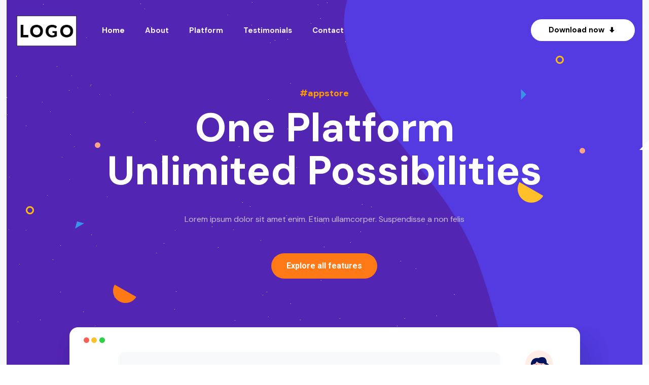

--- FILE ---
content_type: text/html; charset=UTF-8
request_url: http://easytest.my/template/creative/erp2/
body_size: 20092
content:
<!DOCTYPE html>
<html lang="en-US" class="no-js" itemscope itemtype="https://schema.org/WebPage">

<head>

<meta charset="UTF-8" />
<link rel="alternate" hreflang="en-US" href="http://easytest.my/template/creative/erp2/"/>
<title>ERP 2 &#8211; Just another WordPress site</title>
<meta name='robots' content='noindex,nofollow' />
<meta name="format-detection" content="telephone=no">
<meta name="viewport" content="width=device-width, initial-scale=1, maximum-scale=1" />
<link rel="shortcut icon" href="http://easytest.my/template/creative/erp2/wp-content/uploads/2020/07/favicon-logo.png" type="image/x-icon" />
<link rel='dns-prefetch' href='//fonts.googleapis.com' />
<link rel='dns-prefetch' href='//s.w.org' />
<link rel="alternate" type="application/rss+xml" title="ERP 2 &raquo; Feed" href="http://easytest.my/template/creative/erp2/feed/" />
<link rel="alternate" type="application/rss+xml" title="ERP 2 &raquo; Comments Feed" href="http://easytest.my/template/creative/erp2/comments/feed/" />
<link rel="alternate" type="application/rss+xml" title="ERP 2 &raquo; Home Comments Feed" href="http://easytest.my/template/creative/erp2/sample-page-2/feed/" />
		<script type="text/javascript">
			window._wpemojiSettings = {"baseUrl":"https:\/\/s.w.org\/images\/core\/emoji\/12.0.0-1\/72x72\/","ext":".png","svgUrl":"https:\/\/s.w.org\/images\/core\/emoji\/12.0.0-1\/svg\/","svgExt":".svg","source":{"concatemoji":"http:\/\/easytest.my\/template\/creative\/erp2\/wp-includes\/js\/wp-emoji-release.min.js?ver=5.3.20"}};
			!function(e,a,t){var n,r,o,i=a.createElement("canvas"),p=i.getContext&&i.getContext("2d");function s(e,t){var a=String.fromCharCode;p.clearRect(0,0,i.width,i.height),p.fillText(a.apply(this,e),0,0);e=i.toDataURL();return p.clearRect(0,0,i.width,i.height),p.fillText(a.apply(this,t),0,0),e===i.toDataURL()}function c(e){var t=a.createElement("script");t.src=e,t.defer=t.type="text/javascript",a.getElementsByTagName("head")[0].appendChild(t)}for(o=Array("flag","emoji"),t.supports={everything:!0,everythingExceptFlag:!0},r=0;r<o.length;r++)t.supports[o[r]]=function(e){if(!p||!p.fillText)return!1;switch(p.textBaseline="top",p.font="600 32px Arial",e){case"flag":return s([127987,65039,8205,9895,65039],[127987,65039,8203,9895,65039])?!1:!s([55356,56826,55356,56819],[55356,56826,8203,55356,56819])&&!s([55356,57332,56128,56423,56128,56418,56128,56421,56128,56430,56128,56423,56128,56447],[55356,57332,8203,56128,56423,8203,56128,56418,8203,56128,56421,8203,56128,56430,8203,56128,56423,8203,56128,56447]);case"emoji":return!s([55357,56424,55356,57342,8205,55358,56605,8205,55357,56424,55356,57340],[55357,56424,55356,57342,8203,55358,56605,8203,55357,56424,55356,57340])}return!1}(o[r]),t.supports.everything=t.supports.everything&&t.supports[o[r]],"flag"!==o[r]&&(t.supports.everythingExceptFlag=t.supports.everythingExceptFlag&&t.supports[o[r]]);t.supports.everythingExceptFlag=t.supports.everythingExceptFlag&&!t.supports.flag,t.DOMReady=!1,t.readyCallback=function(){t.DOMReady=!0},t.supports.everything||(n=function(){t.readyCallback()},a.addEventListener?(a.addEventListener("DOMContentLoaded",n,!1),e.addEventListener("load",n,!1)):(e.attachEvent("onload",n),a.attachEvent("onreadystatechange",function(){"complete"===a.readyState&&t.readyCallback()})),(n=t.source||{}).concatemoji?c(n.concatemoji):n.wpemoji&&n.twemoji&&(c(n.twemoji),c(n.wpemoji)))}(window,document,window._wpemojiSettings);
		</script>
		<style type="text/css">
img.wp-smiley,
img.emoji {
	display: inline !important;
	border: none !important;
	box-shadow: none !important;
	height: 1em !important;
	width: 1em !important;
	margin: 0 .07em !important;
	vertical-align: -0.1em !important;
	background: none !important;
	padding: 0 !important;
}
</style>
	<link rel='stylesheet' id='wp-block-library-css'  href='http://easytest.my/template/creative/erp2/wp-includes/css/dist/block-library/style.min.css?ver=5.3.20' type='text/css' media='all' />
<link rel='stylesheet' id='contact-form-7-css'  href='http://easytest.my/template/creative/erp2/wp-content/plugins/contact-form-7/includes/css/styles.css?ver=5.2' type='text/css' media='all' />
<link rel='stylesheet' id='rs-plugin-settings-css'  href='http://easytest.my/template/creative/erp2/wp-content/plugins/revslider/public/assets/css/rs6.css?ver=6.2.15' type='text/css' media='all' />
<style id='rs-plugin-settings-inline-css' type='text/css'>
#rs-demo-id {}
</style>
<link rel='stylesheet' id='style-css'  href='http://easytest.my/template/creative/erp2/wp-content/themes/betheme/style.css?ver=21.7.9' type='text/css' media='all' />
<link rel='stylesheet' id='mfn-base-css'  href='http://easytest.my/template/creative/erp2/wp-content/themes/betheme/css/base.css?ver=21.7.9' type='text/css' media='all' />
<link rel='stylesheet' id='mfn-layout-css'  href='http://easytest.my/template/creative/erp2/wp-content/themes/betheme/css/layout.css?ver=21.7.9' type='text/css' media='all' />
<link rel='stylesheet' id='mfn-shortcodes-css'  href='http://easytest.my/template/creative/erp2/wp-content/themes/betheme/css/shortcodes.css?ver=21.7.9' type='text/css' media='all' />
<link rel='stylesheet' id='mfn-animations-css'  href='http://easytest.my/template/creative/erp2/wp-content/themes/betheme/assets/animations/animations.min.css?ver=21.7.9' type='text/css' media='all' />
<link rel='stylesheet' id='mfn-jquery-ui-css'  href='http://easytest.my/template/creative/erp2/wp-content/themes/betheme/assets/ui/jquery.ui.all.css?ver=21.7.9' type='text/css' media='all' />
<link rel='stylesheet' id='mfn-jplayer-css'  href='http://easytest.my/template/creative/erp2/wp-content/themes/betheme/assets/jplayer/css/jplayer.blue.monday.css?ver=21.7.9' type='text/css' media='all' />
<link rel='stylesheet' id='mfn-responsive-css'  href='http://easytest.my/template/creative/erp2/wp-content/themes/betheme/css/responsive.css?ver=21.7.9' type='text/css' media='all' />
<link rel='stylesheet' id='mfn-fonts-css'  href='https://fonts.googleapis.com/css?family=DM+Sans%3A1%2C300%2C400%2C400italic%2C500%2C700%2C700italic&#038;font-display=swap&#038;ver=5.3.20' type='text/css' media='all' />
<style id='mfn-dynamic-inline-css' type='text/css'>
#Subheader{background-image:url(http://easytest.my/template/creative/erp2/wp-content/uploads/2020/06/erp2-subheader.jpg);background-repeat:no-repeat;background-position:center bottom;background-size:cover}
@media only screen and (min-width: 1240px){body:not(.header-simple) #Top_bar #menu{display:block!important}.tr-menu #Top_bar #menu{background:none!important}#Top_bar .menu > li > ul.mfn-megamenu{width:984px}#Top_bar .menu > li > ul.mfn-megamenu > li{float:left}#Top_bar .menu > li > ul.mfn-megamenu > li.mfn-megamenu-cols-1{width:100%}#Top_bar .menu > li > ul.mfn-megamenu > li.mfn-megamenu-cols-2{width:50%}#Top_bar .menu > li > ul.mfn-megamenu > li.mfn-megamenu-cols-3{width:33.33%}#Top_bar .menu > li > ul.mfn-megamenu > li.mfn-megamenu-cols-4{width:25%}#Top_bar .menu > li > ul.mfn-megamenu > li.mfn-megamenu-cols-5{width:20%}#Top_bar .menu > li > ul.mfn-megamenu > li.mfn-megamenu-cols-6{width:16.66%}#Top_bar .menu > li > ul.mfn-megamenu > li > ul{display:block!important;position:inherit;left:auto;top:auto;border-width:0 1px 0 0}#Top_bar .menu > li > ul.mfn-megamenu > li:last-child > ul{border:0}#Top_bar .menu > li > ul.mfn-megamenu > li > ul li{width:auto}#Top_bar .menu > li > ul.mfn-megamenu a.mfn-megamenu-title{text-transform:uppercase;font-weight:400;background:none}#Top_bar .menu > li > ul.mfn-megamenu a .menu-arrow{display:none}.menuo-right #Top_bar .menu > li > ul.mfn-megamenu{left:auto;right:0}.menuo-right #Top_bar .menu > li > ul.mfn-megamenu-bg{box-sizing:border-box}#Top_bar .menu > li > ul.mfn-megamenu-bg{padding:20px 166px 20px 20px;background-repeat:no-repeat;background-position:right bottom}.rtl #Top_bar .menu > li > ul.mfn-megamenu-bg{padding-left:166px;padding-right:20px;background-position:left bottom}#Top_bar .menu > li > ul.mfn-megamenu-bg > li{background:none}#Top_bar .menu > li > ul.mfn-megamenu-bg > li a{border:none}#Top_bar .menu > li > ul.mfn-megamenu-bg > li > ul{background:none!important;-webkit-box-shadow:0 0 0 0;-moz-box-shadow:0 0 0 0;box-shadow:0 0 0 0}.mm-vertical #Top_bar .container{position:relative;}.mm-vertical #Top_bar .top_bar_left{position:static;}.mm-vertical #Top_bar .menu > li ul{box-shadow:0 0 0 0 transparent!important;background-image:none;}.mm-vertical #Top_bar .menu > li > ul.mfn-megamenu{width:98%!important;margin:0 1%;padding:20px 0;}.mm-vertical.header-plain #Top_bar .menu > li > ul.mfn-megamenu{width:100%!important;margin:0;}.mm-vertical #Top_bar .menu > li > ul.mfn-megamenu > li{display:table-cell;float:none!important;width:10%;padding:0 15px;border-right:1px solid rgba(0, 0, 0, 0.05);}.mm-vertical #Top_bar .menu > li > ul.mfn-megamenu > li:last-child{border-right-width:0}.mm-vertical #Top_bar .menu > li > ul.mfn-megamenu > li.hide-border{border-right-width:0}.mm-vertical #Top_bar .menu > li > ul.mfn-megamenu > li a{border-bottom-width:0;padding:9px 15px;line-height:120%;}.mm-vertical #Top_bar .menu > li > ul.mfn-megamenu a.mfn-megamenu-title{font-weight:700;}.rtl .mm-vertical #Top_bar .menu > li > ul.mfn-megamenu > li:first-child{border-right-width:0}.rtl .mm-vertical #Top_bar .menu > li > ul.mfn-megamenu > li:last-child{border-right-width:1px}.header-plain:not(.menuo-right) #Header .top_bar_left{width:auto!important}.header-stack.header-center #Top_bar #menu{display:inline-block!important}.header-simple #Top_bar #menu{display:none;height:auto;width:300px;bottom:auto;top:100%;right:1px;position:absolute;margin:0}.header-simple #Header a.responsive-menu-toggle{display:block;right:10px}.header-simple #Top_bar #menu > ul{width:100%;float:left}.header-simple #Top_bar #menu ul li{width:100%;padding-bottom:0;border-right:0;position:relative}.header-simple #Top_bar #menu ul li a{padding:0 20px;margin:0;display:block;height:auto;line-height:normal;border:none}.header-simple #Top_bar #menu ul li a:after{display:none}.header-simple #Top_bar #menu ul li a span{border:none;line-height:44px;display:inline;padding:0}.header-simple #Top_bar #menu ul li.submenu .menu-toggle{display:block;position:absolute;right:0;top:0;width:44px;height:44px;line-height:44px;font-size:30px;font-weight:300;text-align:center;cursor:pointer;color:#444;opacity:0.33;}.header-simple #Top_bar #menu ul li.submenu .menu-toggle:after{content:"+"}.header-simple #Top_bar #menu ul li.hover > .menu-toggle:after{content:"-"}.header-simple #Top_bar #menu ul li.hover a{border-bottom:0}.header-simple #Top_bar #menu ul.mfn-megamenu li .menu-toggle{display:none}.header-simple #Top_bar #menu ul li ul{position:relative!important;left:0!important;top:0;padding:0;margin:0!important;width:auto!important;background-image:none}.header-simple #Top_bar #menu ul li ul li{width:100%!important;display:block;padding:0;}.header-simple #Top_bar #menu ul li ul li a{padding:0 20px 0 30px}.header-simple #Top_bar #menu ul li ul li a .menu-arrow{display:none}.header-simple #Top_bar #menu ul li ul li a span{padding:0}.header-simple #Top_bar #menu ul li ul li a span:after{display:none!important}.header-simple #Top_bar .menu > li > ul.mfn-megamenu a.mfn-megamenu-title{text-transform:uppercase;font-weight:400}.header-simple #Top_bar .menu > li > ul.mfn-megamenu > li > ul{display:block!important;position:inherit;left:auto;top:auto}.header-simple #Top_bar #menu ul li ul li ul{border-left:0!important;padding:0;top:0}.header-simple #Top_bar #menu ul li ul li ul li a{padding:0 20px 0 40px}.rtl.header-simple #Top_bar #menu{left:1px;right:auto}.rtl.header-simple #Top_bar a.responsive-menu-toggle{left:10px;right:auto}.rtl.header-simple #Top_bar #menu ul li.submenu .menu-toggle{left:0;right:auto}.rtl.header-simple #Top_bar #menu ul li ul{left:auto!important;right:0!important}.rtl.header-simple #Top_bar #menu ul li ul li a{padding:0 30px 0 20px}.rtl.header-simple #Top_bar #menu ul li ul li ul li a{padding:0 40px 0 20px}.menu-highlight #Top_bar .menu > li{margin:0 2px}.menu-highlight:not(.header-creative) #Top_bar .menu > li > a{margin:20px 0;padding:0;-webkit-border-radius:5px;border-radius:5px}.menu-highlight #Top_bar .menu > li > a:after{display:none}.menu-highlight #Top_bar .menu > li > a span:not(.description){line-height:50px}.menu-highlight #Top_bar .menu > li > a span.description{display:none}.menu-highlight.header-stack #Top_bar .menu > li > a{margin:10px 0!important}.menu-highlight.header-stack #Top_bar .menu > li > a span:not(.description){line-height:40px}.menu-highlight.header-transparent #Top_bar .menu > li > a{margin:5px 0}.menu-highlight.header-simple #Top_bar #menu ul li,.menu-highlight.header-creative #Top_bar #menu ul li{margin:0}.menu-highlight.header-simple #Top_bar #menu ul li > a,.menu-highlight.header-creative #Top_bar #menu ul li > a{-webkit-border-radius:0;border-radius:0}.menu-highlight:not(.header-fixed):not(.header-simple) #Top_bar.is-sticky .menu > li > a{margin:10px 0!important;padding:5px 0!important}.menu-highlight:not(.header-fixed):not(.header-simple) #Top_bar.is-sticky .menu > li > a span{line-height:30px!important}.header-modern.menu-highlight.menuo-right .menu_wrapper{margin-right:20px}.menu-line-below #Top_bar .menu > li > a:after{top:auto;bottom:-4px}.menu-line-below #Top_bar.is-sticky .menu > li > a:after{top:auto;bottom:-4px}.menu-line-below-80 #Top_bar:not(.is-sticky) .menu > li > a:after{height:4px;left:10%;top:50%;margin-top:20px;width:80%}.menu-line-below-80-1 #Top_bar:not(.is-sticky) .menu > li > a:after{height:1px;left:10%;top:50%;margin-top:20px;width:80%}.menu-link-color #Top_bar .menu > li > a:after{display:none!important}.menu-arrow-top #Top_bar .menu > li > a:after{background:none repeat scroll 0 0 rgba(0,0,0,0)!important;border-color:#ccc transparent transparent;border-style:solid;border-width:7px 7px 0;display:block;height:0;left:50%;margin-left:-7px;top:0!important;width:0}.menu-arrow-top #Top_bar.is-sticky .menu > li > a:after{top:0!important}.menu-arrow-bottom #Top_bar .menu > li > a:after{background:none!important;border-color:transparent transparent #ccc;border-style:solid;border-width:0 7px 7px;display:block;height:0;left:50%;margin-left:-7px;top:auto;bottom:0;width:0}.menu-arrow-bottom #Top_bar.is-sticky .menu > li > a:after{top:auto;bottom:0}.menuo-no-borders #Top_bar .menu > li > a span{border-width:0!important}.menuo-no-borders #Header_creative #Top_bar .menu > li > a span{border-bottom-width:0}.menuo-no-borders.header-plain #Top_bar a#header_cart,.menuo-no-borders.header-plain #Top_bar a#search_button,.menuo-no-borders.header-plain #Top_bar .wpml-languages,.menuo-no-borders.header-plain #Top_bar a.action_button{border-width:0}.menuo-right #Top_bar .menu_wrapper{float:right}.menuo-right.header-stack:not(.header-center) #Top_bar .menu_wrapper{margin-right:150px}body.header-creative{padding-left:50px}body.header-creative.header-open{padding-left:250px}body.error404,body.under-construction,body.template-blank{padding-left:0!important}.header-creative.footer-fixed #Footer,.header-creative.footer-sliding #Footer,.header-creative.footer-stick #Footer.is-sticky{box-sizing:border-box;padding-left:50px;}.header-open.footer-fixed #Footer,.header-open.footer-sliding #Footer,.header-creative.footer-stick #Footer.is-sticky{padding-left:250px;}.header-rtl.header-creative.footer-fixed #Footer,.header-rtl.header-creative.footer-sliding #Footer,.header-rtl.header-creative.footer-stick #Footer.is-sticky{padding-left:0;padding-right:50px;}.header-rtl.header-open.footer-fixed #Footer,.header-rtl.header-open.footer-sliding #Footer,.header-rtl.header-creative.footer-stick #Footer.is-sticky{padding-right:250px;}#Header_creative{background-color:#fff;position:fixed;width:250px;height:100%;left:-200px;top:0;z-index:9002;-webkit-box-shadow:2px 0 4px 2px rgba(0,0,0,.15);box-shadow:2px 0 4px 2px rgba(0,0,0,.15)}#Header_creative .container{width:100%}#Header_creative .creative-wrapper{opacity:0;margin-right:50px}#Header_creative a.creative-menu-toggle{display:block;width:34px;height:34px;line-height:34px;font-size:22px;text-align:center;position:absolute;top:10px;right:8px;border-radius:3px}.admin-bar #Header_creative a.creative-menu-toggle{top:42px}#Header_creative #Top_bar{position:static;width:100%}#Header_creative #Top_bar .top_bar_left{width:100%!important;float:none}#Header_creative #Top_bar .top_bar_right{width:100%!important;float:none;height:auto;margin-bottom:35px;text-align:center;padding:0 20px;top:0;-webkit-box-sizing:border-box;-moz-box-sizing:border-box;box-sizing:border-box}#Header_creative #Top_bar .top_bar_right:before{display:none}#Header_creative #Top_bar .top_bar_right_wrapper{top:0}#Header_creative #Top_bar .logo{float:none;text-align:center;margin:15px 0}#Header_creative #Top_bar #menu{background-color:transparent}#Header_creative #Top_bar .menu_wrapper{float:none;margin:0 0 30px}#Header_creative #Top_bar .menu > li{width:100%;float:none;position:relative}#Header_creative #Top_bar .menu > li > a{padding:0;text-align:center}#Header_creative #Top_bar .menu > li > a:after{display:none}#Header_creative #Top_bar .menu > li > a span{border-right:0;border-bottom-width:1px;line-height:38px}#Header_creative #Top_bar .menu li ul{left:100%;right:auto;top:0;box-shadow:2px 2px 2px 0 rgba(0,0,0,0.03);-webkit-box-shadow:2px 2px 2px 0 rgba(0,0,0,0.03)}#Header_creative #Top_bar .menu > li > ul.mfn-megamenu{margin:0;width:700px!important;}#Header_creative #Top_bar .menu > li > ul.mfn-megamenu > li > ul{left:0}#Header_creative #Top_bar .menu li ul li a{padding-top:9px;padding-bottom:8px}#Header_creative #Top_bar .menu li ul li ul{top:0}#Header_creative #Top_bar .menu > li > a span.description{display:block;font-size:13px;line-height:28px!important;clear:both}#Header_creative #Top_bar .search_wrapper{left:100%;top:auto;bottom:0}#Header_creative #Top_bar a#header_cart{display:inline-block;float:none;top:3px}#Header_creative #Top_bar a#search_button{display:inline-block;float:none;top:3px}#Header_creative #Top_bar .wpml-languages{display:inline-block;float:none;top:0}#Header_creative #Top_bar .wpml-languages.enabled:hover a.active{padding-bottom:11px}#Header_creative #Top_bar .action_button{display:inline-block;float:none;top:16px;margin:0}#Header_creative #Top_bar .banner_wrapper{display:block;text-align:center}#Header_creative #Top_bar .banner_wrapper img{max-width:100%;height:auto;display:inline-block}#Header_creative #Action_bar{display:none;position:absolute;bottom:0;top:auto;clear:both;padding:0 20px;box-sizing:border-box}#Header_creative #Action_bar .contact_details{text-align:center;margin-bottom:20px}#Header_creative #Action_bar .contact_details li{padding:0}#Header_creative #Action_bar .social{float:none;text-align:center;padding:5px 0 15px}#Header_creative #Action_bar .social li{margin-bottom:2px}#Header_creative #Action_bar .social-menu{float:none;text-align:center}#Header_creative #Action_bar .social-menu li{border-color:rgba(0,0,0,.1)}#Header_creative .social li a{color:rgba(0,0,0,.5)}#Header_creative .social li a:hover{color:#000}#Header_creative .creative-social{position:absolute;bottom:10px;right:0;width:50px}#Header_creative .creative-social li{display:block;float:none;width:100%;text-align:center;margin-bottom:5px}.header-creative .fixed-nav.fixed-nav-prev{margin-left:50px}.header-creative.header-open .fixed-nav.fixed-nav-prev{margin-left:250px}.menuo-last #Header_creative #Top_bar .menu li.last ul{top:auto;bottom:0}.header-open #Header_creative{left:0}.header-open #Header_creative .creative-wrapper{opacity:1;margin:0!important;}.header-open #Header_creative .creative-menu-toggle,.header-open #Header_creative .creative-social{display:none}.header-open #Header_creative #Action_bar{display:block}body.header-rtl.header-creative{padding-left:0;padding-right:50px}.header-rtl #Header_creative{left:auto;right:-200px}.header-rtl #Header_creative .creative-wrapper{margin-left:50px;margin-right:0}.header-rtl #Header_creative a.creative-menu-toggle{left:8px;right:auto}.header-rtl #Header_creative .creative-social{left:0;right:auto}.header-rtl #Footer #back_to_top.sticky{right:125px}.header-rtl #popup_contact{right:70px}.header-rtl #Header_creative #Top_bar .menu li ul{left:auto;right:100%}.header-rtl #Header_creative #Top_bar .search_wrapper{left:auto;right:100%;}.header-rtl .fixed-nav.fixed-nav-prev{margin-left:0!important}.header-rtl .fixed-nav.fixed-nav-next{margin-right:50px}body.header-rtl.header-creative.header-open{padding-left:0;padding-right:250px!important}.header-rtl.header-open #Header_creative{left:auto;right:0}.header-rtl.header-open #Footer #back_to_top.sticky{right:325px}.header-rtl.header-open #popup_contact{right:270px}.header-rtl.header-open .fixed-nav.fixed-nav-next{margin-right:250px}#Header_creative.active{left:-1px;}.header-rtl #Header_creative.active{left:auto;right:-1px;}#Header_creative.active .creative-wrapper{opacity:1;margin:0}.header-creative .vc_row[data-vc-full-width]{padding-left:50px}.header-creative.header-open .vc_row[data-vc-full-width]{padding-left:250px}.header-open .vc_parallax .vc_parallax-inner { left:auto; width: calc(100% - 250px); }.header-open.header-rtl .vc_parallax .vc_parallax-inner { left:0; right:auto; }#Header_creative.scroll{height:100%;overflow-y:auto}#Header_creative.scroll:not(.dropdown) .menu li ul{display:none!important}#Header_creative.scroll #Action_bar{position:static}#Header_creative.dropdown{outline:none}#Header_creative.dropdown #Top_bar .menu_wrapper{float:left}#Header_creative.dropdown #Top_bar #menu ul li{position:relative;float:left}#Header_creative.dropdown #Top_bar #menu ul li a:after{display:none}#Header_creative.dropdown #Top_bar #menu ul li a span{line-height:38px;padding:0}#Header_creative.dropdown #Top_bar #menu ul li.submenu .menu-toggle{display:block;position:absolute;right:0;top:0;width:38px;height:38px;line-height:38px;font-size:26px;font-weight:300;text-align:center;cursor:pointer;color:#444;opacity:0.33;}#Header_creative.dropdown #Top_bar #menu ul li.submenu .menu-toggle:after{content:"+"}#Header_creative.dropdown #Top_bar #menu ul li.hover > .menu-toggle:after{content:"-"}#Header_creative.dropdown #Top_bar #menu ul li.hover a{border-bottom:0}#Header_creative.dropdown #Top_bar #menu ul.mfn-megamenu li .menu-toggle{display:none}#Header_creative.dropdown #Top_bar #menu ul li ul{position:relative!important;left:0!important;top:0;padding:0;margin-left:0!important;width:auto!important;background-image:none}#Header_creative.dropdown #Top_bar #menu ul li ul li{width:100%!important}#Header_creative.dropdown #Top_bar #menu ul li ul li a{padding:0 10px;text-align:center}#Header_creative.dropdown #Top_bar #menu ul li ul li a .menu-arrow{display:none}#Header_creative.dropdown #Top_bar #menu ul li ul li a span{padding:0}#Header_creative.dropdown #Top_bar #menu ul li ul li a span:after{display:none!important}#Header_creative.dropdown #Top_bar .menu > li > ul.mfn-megamenu a.mfn-megamenu-title{text-transform:uppercase;font-weight:400}#Header_creative.dropdown #Top_bar .menu > li > ul.mfn-megamenu > li > ul{display:block!important;position:inherit;left:auto;top:auto}#Header_creative.dropdown #Top_bar #menu ul li ul li ul{border-left:0!important;padding:0;top:0}#Header_creative{transition: left .5s ease-in-out, right .5s ease-in-out;}#Header_creative .creative-wrapper{transition: opacity .5s ease-in-out, margin 0s ease-in-out .5s;}#Header_creative.active .creative-wrapper{transition: opacity .5s ease-in-out, margin 0s ease-in-out;}}@media only screen and (min-width: 768px){#Top_bar.is-sticky{position:fixed!important;width:100%;left:0;top:-60px;height:60px;z-index:701;background:#fff;opacity:.97;-webkit-box-shadow:0 2px 5px 0 rgba(0,0,0,0.1);-moz-box-shadow:0 2px 5px 0 rgba(0,0,0,0.1);box-shadow:0 2px 5px 0 rgba(0,0,0,0.1)}.layout-boxed.header-boxed #Top_bar.is-sticky{max-width:1240px;left:50%;-webkit-transform:translateX(-50%);transform:translateX(-50%)}#Top_bar.is-sticky .top_bar_left,#Top_bar.is-sticky .top_bar_right,#Top_bar.is-sticky .top_bar_right:before{background:none}#Top_bar.is-sticky .top_bar_right{top:-4px;height:auto;}#Top_bar.is-sticky .top_bar_right_wrapper{top:15px}.header-plain #Top_bar.is-sticky .top_bar_right_wrapper{top:0}#Top_bar.is-sticky .logo{width:auto;margin:0 30px 0 20px;padding:0}#Top_bar.is-sticky #logo,#Top_bar.is-sticky .custom-logo-link{padding:5px 0!important;height:50px!important;line-height:50px!important}.logo-no-sticky-padding #Top_bar.is-sticky #logo{height:60px!important;line-height:60px!important}#Top_bar.is-sticky #logo img.logo-main{display:none}#Top_bar.is-sticky #logo img.logo-sticky{display:inline;max-height:35px;}#Top_bar.is-sticky .menu_wrapper{clear:none}#Top_bar.is-sticky .menu_wrapper .menu > li > a{padding:15px 0}#Top_bar.is-sticky .menu > li > a,#Top_bar.is-sticky .menu > li > a span{line-height:30px}#Top_bar.is-sticky .menu > li > a:after{top:auto;bottom:-4px}#Top_bar.is-sticky .menu > li > a span.description{display:none}#Top_bar.is-sticky .secondary_menu_wrapper,#Top_bar.is-sticky .banner_wrapper{display:none}.header-overlay #Top_bar.is-sticky{display:none}.sticky-dark #Top_bar.is-sticky,.sticky-dark #Top_bar.is-sticky #menu{background:rgba(0,0,0,.8)}.sticky-dark #Top_bar.is-sticky .menu > li:not(.current-menu-item) > a{color:#fff}.sticky-dark #Top_bar.is-sticky .top_bar_right a:not(.action_button){color:rgba(255,255,255,.8)}.sticky-dark #Top_bar.is-sticky .wpml-languages a.active,.sticky-dark #Top_bar.is-sticky .wpml-languages ul.wpml-lang-dropdown{background:rgba(0,0,0,0.1);border-color:rgba(0,0,0,0.1)}.sticky-white #Top_bar.is-sticky,.sticky-white #Top_bar.is-sticky #menu{background:rgba(255,255,255,.8)}.sticky-white #Top_bar.is-sticky .menu > li:not(.current-menu-item) > a{color:#222}.sticky-white #Top_bar.is-sticky .top_bar_right a:not(.action_button){color:rgba(0,0,0,.8)}.sticky-white #Top_bar.is-sticky .wpml-languages a.active,.sticky-white #Top_bar.is-sticky .wpml-languages ul.wpml-lang-dropdown{background:rgba(255,255,255,0.1);border-color:rgba(0,0,0,0.1)}}@media only screen and (max-width: 1239px){#Top_bar #menu{display:none;height:auto;width:300px;bottom:auto;top:100%;right:1px;position:absolute;margin:0}#Top_bar a.responsive-menu-toggle{display:block}#Top_bar #menu > ul{width:100%;float:left}#Top_bar #menu ul li{width:100%;padding-bottom:0;border-right:0;position:relative}#Top_bar #menu ul li a{padding:0 25px;margin:0;display:block;height:auto;line-height:normal;border:none}#Top_bar #menu ul li a:after{display:none}#Top_bar #menu ul li a span{border:none;line-height:44px;display:inline;padding:0}#Top_bar #menu ul li a span.description{margin:0 0 0 5px}#Top_bar #menu ul li.submenu .menu-toggle{display:block;position:absolute;right:15px;top:0;width:44px;height:44px;line-height:44px;font-size:30px;font-weight:300;text-align:center;cursor:pointer;color:#444;opacity:0.33;}#Top_bar #menu ul li.submenu .menu-toggle:after{content:"+"}#Top_bar #menu ul li.hover > .menu-toggle:after{content:"-"}#Top_bar #menu ul li.hover a{border-bottom:0}#Top_bar #menu ul li a span:after{display:none!important}#Top_bar #menu ul.mfn-megamenu li .menu-toggle{display:none}#Top_bar #menu ul li ul{position:relative!important;left:0!important;top:0;padding:0;margin-left:0!important;width:auto!important;background-image:none!important;box-shadow:0 0 0 0 transparent!important;-webkit-box-shadow:0 0 0 0 transparent!important}#Top_bar #menu ul li ul li{width:100%!important}#Top_bar #menu ul li ul li a{padding:0 20px 0 35px}#Top_bar #menu ul li ul li a .menu-arrow{display:none}#Top_bar #menu ul li ul li a span{padding:0}#Top_bar #menu ul li ul li a span:after{display:none!important}#Top_bar .menu > li > ul.mfn-megamenu a.mfn-megamenu-title{text-transform:uppercase;font-weight:400}#Top_bar .menu > li > ul.mfn-megamenu > li > ul{display:block!important;position:inherit;left:auto;top:auto}#Top_bar #menu ul li ul li ul{border-left:0!important;padding:0;top:0}#Top_bar #menu ul li ul li ul li a{padding:0 20px 0 45px}.rtl #Top_bar #menu{left:1px;right:auto}.rtl #Top_bar a.responsive-menu-toggle{left:20px;right:auto}.rtl #Top_bar #menu ul li.submenu .menu-toggle{left:15px;right:auto;border-left:none;border-right:1px solid #eee}.rtl #Top_bar #menu ul li ul{left:auto!important;right:0!important}.rtl #Top_bar #menu ul li ul li a{padding:0 30px 0 20px}.rtl #Top_bar #menu ul li ul li ul li a{padding:0 40px 0 20px}.header-stack .menu_wrapper a.responsive-menu-toggle{position:static!important;margin:11px 0!important}.header-stack .menu_wrapper #menu{left:0;right:auto}.rtl.header-stack #Top_bar #menu{left:auto;right:0}.admin-bar #Header_creative{top:32px}.header-creative.layout-boxed{padding-top:85px}.header-creative.layout-full-width #Wrapper{padding-top:60px}#Header_creative{position:fixed;width:100%;left:0!important;top:0;z-index:1001}#Header_creative .creative-wrapper{display:block!important;opacity:1!important}#Header_creative .creative-menu-toggle,#Header_creative .creative-social{display:none!important;opacity:1!important}#Header_creative #Top_bar{position:static;width:100%}#Header_creative #Top_bar #logo,#Header_creative #Top_bar .custom-logo-link{height:50px;line-height:50px;padding:5px 0}#Header_creative #Top_bar #logo img.logo-sticky{max-height:40px!important}#Header_creative #logo img.logo-main{display:none}#Header_creative #logo img.logo-sticky{display:inline-block}.logo-no-sticky-padding #Header_creative #Top_bar #logo{height:60px;line-height:60px;padding:0}.logo-no-sticky-padding #Header_creative #Top_bar #logo img.logo-sticky{max-height:60px!important}#Header_creative #Action_bar{display:none}#Header_creative #Top_bar .top_bar_right{height:60px;top:0}#Header_creative #Top_bar .top_bar_right:before{display:none}#Header_creative #Top_bar .top_bar_right_wrapper{top:0;padding-top:9px}#Header_creative.scroll{overflow:visible!important}}#Header_wrapper, #Intro {background-color: #f7f9fa;}#Subheader {background-color: rgba(83,37,179,1);}.header-classic #Action_bar, .header-fixed #Action_bar, .header-plain #Action_bar, .header-split #Action_bar, .header-stack #Action_bar {background-color: #292b33;}#Sliding-top {background-color: #545454;}#Sliding-top a.sliding-top-control {border-right-color: #545454;}#Sliding-top.st-center a.sliding-top-control,#Sliding-top.st-left a.sliding-top-control {border-top-color: #545454;}#Footer {background-color: #ffffff;}body, ul.timeline_items, .icon_box a .desc, .icon_box a:hover .desc, .feature_list ul li a, .list_item a, .list_item a:hover,.widget_recent_entries ul li a, .flat_box a, .flat_box a:hover, .story_box .desc, .content_slider.carouselul li a .title,.content_slider.flat.description ul li .desc, .content_slider.flat.description ul li a .desc, .post-nav.minimal a i {color: #626262;}.post-nav.minimal a svg {fill: #626262;}.themecolor, .opening_hours .opening_hours_wrapper li span, .fancy_heading_icon .icon_top,.fancy_heading_arrows .icon-right-dir, .fancy_heading_arrows .icon-left-dir, .fancy_heading_line .title,.button-love a.mfn-love, .format-link .post-title .icon-link, .pager-single > span, .pager-single a:hover,.widget_meta ul, .widget_pages ul, .widget_rss ul, .widget_mfn_recent_comments ul li:after, .widget_archive ul,.widget_recent_comments ul li:after, .widget_nav_menu ul, .woocommerce ul.products li.product .price, .shop_slider .shop_slider_ul li .item_wrapper .price,.woocommerce-page ul.products li.product .price, .widget_price_filter .price_label .from, .widget_price_filter .price_label .to,.woocommerce ul.product_list_widget li .quantity .amount, .woocommerce .product div.entry-summary .price, .woocommerce .star-rating span,#Error_404 .error_pic i, .style-simple #Filters .filters_wrapper ul li a:hover, .style-simple #Filters .filters_wrapper ul li.current-cat a,.style-simple .quick_fact .title {color: #ff7a17;}.themebg,#comments .commentlist > li .reply a.comment-reply-link,#Filters .filters_wrapper ul li a:hover,#Filters .filters_wrapper ul li.current-cat a,.fixed-nav .arrow,.offer_thumb .slider_pagination a:before,.offer_thumb .slider_pagination a.selected:after,.pager .pages a:hover,.pager .pages a.active,.pager .pages span.page-numbers.current,.pager-single span:after,.portfolio_group.exposure .portfolio-item .desc-inner .line,.Recent_posts ul li .desc:after,.Recent_posts ul li .photo .c,.slider_pagination a.selected,.slider_pagination .slick-active a,.slider_pagination a.selected:after,.slider_pagination .slick-active a:after,.testimonials_slider .slider_images,.testimonials_slider .slider_images a:after,.testimonials_slider .slider_images:before,#Top_bar a#header_cart span,.widget_categories ul,.widget_mfn_menu ul li a:hover,.widget_mfn_menu ul li.current-menu-item:not(.current-menu-ancestor) > a,.widget_mfn_menu ul li.current_page_item:not(.current_page_ancestor) > a,.widget_product_categories ul,.widget_recent_entries ul li:after,.woocommerce-account table.my_account_orders .order-number a,.woocommerce-MyAccount-navigation ul li.is-active a,.style-simple .accordion .question:after,.style-simple .faq .question:after,.style-simple .icon_box .desc_wrapper .title:before,.style-simple #Filters .filters_wrapper ul li a:after,.style-simple .article_box .desc_wrapper p:after,.style-simple .sliding_box .desc_wrapper:after,.style-simple .trailer_box:hover .desc,.tp-bullets.simplebullets.round .bullet.selected,.tp-bullets.simplebullets.round .bullet.selected:after,.tparrows.default,.tp-bullets.tp-thumbs .bullet.selected:after{background-color: #ff7a17;}.Latest_news ul li .photo, .Recent_posts.blog_news ul li .photo, .style-simple .opening_hours .opening_hours_wrapper li label,.style-simple .timeline_items li:hover h3, .style-simple .timeline_items li:nth-child(even):hover h3,.style-simple .timeline_items li:hover .desc, .style-simple .timeline_items li:nth-child(even):hover,.style-simple .offer_thumb .slider_pagination a.selected {border-color: #ff7a17;}a {color: #ff7a17;}a:hover {color: #e36304;}*::-moz-selection {background-color: #ff7a17;color: white;}*::selection {background-color: #ff7a17;color: white;}.blockquote p.author span, .counter .desc_wrapper .title, .article_box .desc_wrapper p, .team .desc_wrapper p.subtitle,.pricing-box .plan-header p.subtitle, .pricing-box .plan-header .price sup.period, .chart_box p, .fancy_heading .inside,.fancy_heading_line .slogan, .post-meta, .post-meta a, .post-footer, .post-footer a span.label, .pager .pages a, .button-love a .label,.pager-single a, #comments .commentlist > li .comment-author .says, .fixed-nav .desc .date, .filters_buttons li.label, .Recent_posts ul li a .desc .date,.widget_recent_entries ul li .post-date, .tp_recent_tweets .twitter_time, .widget_price_filter .price_label, .shop-filters .woocommerce-result-count,.woocommerce ul.product_list_widget li .quantity, .widget_shopping_cart ul.product_list_widget li dl, .product_meta .posted_in,.woocommerce .shop_table .product-name .variation > dd, .shipping-calculator-button:after,.shop_slider .shop_slider_ul li .item_wrapper .price del,.testimonials_slider .testimonials_slider_ul li .author span, .testimonials_slider .testimonials_slider_ul li .author span a, .Latest_news ul li .desc_footer,.share-simple-wrapper .icons a {color: #a8a8a8;}h1, h1 a, h1 a:hover, .text-logo #logo { color: #333ad7; }h2, h2 a, h2 a:hover { color: #333ad7; }h3, h3 a, h3 a:hover { color: #333ad7; }h4, h4 a, h4 a:hover, .style-simple .sliding_box .desc_wrapper h4 { color: #000000; }h5, h5 a, h5 a:hover { color: #000000; }h6, h6 a, h6 a:hover,a.content_link .title { color: #333ad7; }.dropcap, .highlight:not(.highlight_image) {background-color: #ff7a17;}a.button, a.tp-button {background-color: #333ad7;color: #ffffff;}.button-stroke a.button, .button-stroke a.button .button_icon i, .button-stroke a.tp-button {border-color: #333ad7;color: #ffffff;}.button-stroke a:hover.button, .button-stroke a:hover.tp-button {background-color: #333ad7 !important;color: #fff;}a.button_theme, a.tp-button.button_theme,button, input[type="submit"], input[type="reset"], input[type="button"] {background-color: #ff7a17;color: #ffffff;}.button-stroke a.button.button_theme,.button-stroke a.button.button_theme .button_icon i, .button-stroke a.tp-button.button_theme,.button-stroke button, .button-stroke input[type="submit"], .button-stroke input[type="reset"], .button-stroke input[type="button"] {border-color: #ff7a17;color: #ff7a17 !important;}.button-stroke a.button.button_theme:hover, .button-stroke a.tp-button.button_theme:hover,.button-stroke button:hover, .button-stroke input[type="submit"]:hover, .button-stroke input[type="reset"]:hover, .button-stroke input[type="button"]:hover {background-color: #ff7a17 !important;color: #ffffff !important;}a.mfn-link {color: #656B6F;}a.mfn-link-2 span, a:hover.mfn-link-2 span:before, a.hover.mfn-link-2 span:before, a.mfn-link-5 span, a.mfn-link-8:after, a.mfn-link-8:before {background: #ff7a17;}a:hover.mfn-link {color: #ff7a17;}a.mfn-link-2 span:before, a:hover.mfn-link-4:before, a:hover.mfn-link-4:after, a.hover.mfn-link-4:before, a.hover.mfn-link-4:after, a.mfn-link-5:before, a.mfn-link-7:after, a.mfn-link-7:before {background: #e36304;}a.mfn-link-6:before {border-bottom-color: #e36304;}.woocommerce #respond input#submit,.woocommerce a.button,.woocommerce button.button,.woocommerce input.button,.woocommerce #respond input#submit:hover,.woocommerce a.button:hover,.woocommerce button.button:hover,.woocommerce input.button:hover{background-color: #ff7a17;color: #fff;}.woocommerce #respond input#submit.alt,.woocommerce a.button.alt,.woocommerce button.button.alt,.woocommerce input.button.alt,.woocommerce #respond input#submit.alt:hover,.woocommerce a.button.alt:hover,.woocommerce button.button.alt:hover,.woocommerce input.button.alt:hover{background-color: #ff7a17;color: #fff;}.woocommerce #respond input#submit.disabled,.woocommerce #respond input#submit:disabled,.woocommerce #respond input#submit[disabled]:disabled,.woocommerce a.button.disabled,.woocommerce a.button:disabled,.woocommerce a.button[disabled]:disabled,.woocommerce button.button.disabled,.woocommerce button.button:disabled,.woocommerce button.button[disabled]:disabled,.woocommerce input.button.disabled,.woocommerce input.button:disabled,.woocommerce input.button[disabled]:disabled{background-color: #ff7a17;color: #fff;}.woocommerce #respond input#submit.disabled:hover,.woocommerce #respond input#submit:disabled:hover,.woocommerce #respond input#submit[disabled]:disabled:hover,.woocommerce a.button.disabled:hover,.woocommerce a.button:disabled:hover,.woocommerce a.button[disabled]:disabled:hover,.woocommerce button.button.disabled:hover,.woocommerce button.button:disabled:hover,.woocommerce button.button[disabled]:disabled:hover,.woocommerce input.button.disabled:hover,.woocommerce input.button:disabled:hover,.woocommerce input.button[disabled]:disabled:hover{background-color: #ff7a17;color: #fff;}.button-stroke.woocommerce-page #respond input#submit,.button-stroke.woocommerce-page a.button,.button-stroke.woocommerce-page button.button,.button-stroke.woocommerce-page input.button{border: 2px solid #ff7a17 !important;color: #ff7a17 !important;}.button-stroke.woocommerce-page #respond input#submit:hover,.button-stroke.woocommerce-page a.button:hover,.button-stroke.woocommerce-page button.button:hover,.button-stroke.woocommerce-page input.button:hover{background-color: #ff7a17 !important;color: #fff !important;}.column_column ul, .column_column ol, .the_content_wrapper ul, .the_content_wrapper ol {color: #737E86;}hr.hr_color, .hr_color hr, .hr_dots span {color: #ff7a17;background: #ff7a17;}.hr_zigzag i {color: #ff7a17;}.highlight-left:after,.highlight-right:after {background: #ff7a17;}@media only screen and (max-width: 767px) {.highlight-left .wrap:first-child,.highlight-right .wrap:last-child {background: #ff7a17;}}#Header .top_bar_left, .header-classic #Top_bar, .header-plain #Top_bar, .header-stack #Top_bar, .header-split #Top_bar,.header-fixed #Top_bar, .header-below #Top_bar, #Header_creative, #Top_bar #menu, .sticky-tb-color #Top_bar.is-sticky {background-color: #3b1f91;}#Top_bar .wpml-languages a.active, #Top_bar .wpml-languages ul.wpml-lang-dropdown {background-color: #3b1f91;}#Top_bar .top_bar_right:before {background-color: #e3e3e3;}#Header .top_bar_right {background-color: #f5f5f5;}#Top_bar .top_bar_right a:not(.action_button) {color: #333333;}a.action_button{background-color: #ffffff;color: #000000;}.button-stroke a.action_button{border-color: #ffffff;}.button-stroke a.action_button:hover{background-color: #ffffff!important;}#Top_bar .menu > li > a,#Top_bar #menu ul li.submenu .menu-toggle {color: #f2f0f8;}#Top_bar .menu > li.current-menu-item > a,#Top_bar .menu > li.current_page_item > a,#Top_bar .menu > li.current-menu-parent > a,#Top_bar .menu > li.current-page-parent > a,#Top_bar .menu > li.current-menu-ancestor > a,#Top_bar .menu > li.current-page-ancestor > a,#Top_bar .menu > li.current_page_ancestor > a,#Top_bar .menu > li.hover > a {color: #ffffff;}#Top_bar .menu > li a:after {background: #ffffff;}.menuo-arrows #Top_bar .menu > li.submenu > a > span:not(.description)::after {border-top-color: #f2f0f8;}#Top_bar .menu > li.current-menu-item.submenu > a > span:not(.description)::after,#Top_bar .menu > li.current_page_item.submenu > a > span:not(.description)::after,#Top_bar .menu > li.current-menu-parent.submenu > a > span:not(.description)::after,#Top_bar .menu > li.current-page-parent.submenu > a > span:not(.description)::after,#Top_bar .menu > li.current-menu-ancestor.submenu > a > span:not(.description)::after,#Top_bar .menu > li.current-page-ancestor.submenu > a > span:not(.description)::after,#Top_bar .menu > li.current_page_ancestor.submenu > a > span:not(.description)::after,#Top_bar .menu > li.hover.submenu > a > span:not(.description)::after {border-top-color: #ffffff;}.menu-highlight #Top_bar #menu > ul > li.current-menu-item > a,.menu-highlight #Top_bar #menu > ul > li.current_page_item > a,.menu-highlight #Top_bar #menu > ul > li.current-menu-parent > a,.menu-highlight #Top_bar #menu > ul > li.current-page-parent > a,.menu-highlight #Top_bar #menu > ul > li.current-menu-ancestor > a,.menu-highlight #Top_bar #menu > ul > li.current-page-ancestor > a,.menu-highlight #Top_bar #menu > ul > li.current_page_ancestor > a,.menu-highlight #Top_bar #menu > ul > li.hover > a {background: #F2F2F2;}.menu-arrow-bottom #Top_bar .menu > li > a:after { border-bottom-color: #ffffff;}.menu-arrow-top #Top_bar .menu > li > a:after {border-top-color: #ffffff;}.header-plain #Top_bar .menu > li.current-menu-item > a,.header-plain #Top_bar .menu > li.current_page_item > a,.header-plain #Top_bar .menu > li.current-menu-parent > a,.header-plain #Top_bar .menu > li.current-page-parent > a,.header-plain #Top_bar .menu > li.current-menu-ancestor > a,.header-plain #Top_bar .menu > li.current-page-ancestor > a,.header-plain #Top_bar .menu > li.current_page_ancestor > a,.header-plain #Top_bar .menu > li.hover > a,.header-plain #Top_bar a:hover#header_cart,.header-plain #Top_bar a:hover#search_button,.header-plain #Top_bar .wpml-languages:hover,.header-plain #Top_bar .wpml-languages ul.wpml-lang-dropdown {background: #F2F2F2;color: #ffffff;}.header-plain #Top_bar,.header-plain #Top_bar .menu > li > a span:not(.description),.header-plain #Top_bar a#header_cart,.header-plain #Top_bar a#search_button,.header-plain #Top_bar .wpml-languages,.header-plain #Top_bar a.action_button {border-color: #F2F2F2;}#Top_bar .menu > li ul {background-color: #F2F2F2;}#Top_bar .menu > li ul li a {color: #5f5f5f;}#Top_bar .menu > li ul li a:hover,#Top_bar .menu > li ul li.hover > a {color: #2e2e2e;}#Top_bar .search_wrapper {background: #ff7a17;}.overlay-menu-toggle {color: #ffffff !important;background: transparent;}#Overlay {background: rgba(255,122,23,0.95);}#overlay-menu ul li a, .header-overlay .overlay-menu-toggle.focus {color: #FFFFFF;}#overlay-menu ul li.current-menu-item > a,#overlay-menu ul li.current_page_item > a,#overlay-menu ul li.current-menu-parent > a,#overlay-menu ul li.current-page-parent > a,#overlay-menu ul li.current-menu-ancestor > a,#overlay-menu ul li.current-page-ancestor > a,#overlay-menu ul li.current_page_ancestor > a {color: #f3efeb;}#Top_bar .responsive-menu-toggle,#Header_creative .creative-menu-toggle,#Header_creative .responsive-menu-toggle {color: #ffffff;background: transparent;}#Side_slide{background-color: #1b0d46;border-color: #1b0d46;}#Side_slide,#Side_slide .search-wrapper input.field,#Side_slide a:not(.action_button),#Side_slide #menu ul li.submenu .menu-toggle{color: #c2c2ca;}#Side_slide a:not(.action_button):hover,#Side_slide a.active,#Side_slide #menu ul li.hover > .menu-toggle{color: #FFFFFF;}#Side_slide #menu ul li.current-menu-item > a,#Side_slide #menu ul li.current_page_item > a,#Side_slide #menu ul li.current-menu-parent > a,#Side_slide #menu ul li.current-page-parent > a,#Side_slide #menu ul li.current-menu-ancestor > a,#Side_slide #menu ul li.current-page-ancestor > a,#Side_slide #menu ul li.current_page_ancestor > a,#Side_slide #menu ul li.hover > a,#Side_slide #menu ul li:hover > a{color: #FFFFFF;}#Action_bar .contact_details{color: #bbbbbb}#Action_bar .contact_details a{color: #ff7a17}#Action_bar .contact_details a:hover{color: #e36304}#Action_bar .social li a,#Header_creative .social li a,#Action_bar:not(.creative) .social-menu a{color: #bbbbbb}#Action_bar .social li a:hover,#Header_creative .social li a:hover,#Action_bar:not(.creative) .social-menu a:hover{color: #FFFFFF}#Subheader .title{color: #ffffff;}#Subheader ul.breadcrumbs li, #Subheader ul.breadcrumbs li a{color: rgba(255,255,255,0.6);}#Footer, #Footer .widget_recent_entries ul li a {color: #626262;}#Footer a {color: #acabab;}#Footer a:hover {color: #555555;}#Footer h1, #Footer h1 a, #Footer h1 a:hover,#Footer h2, #Footer h2 a, #Footer h2 a:hover,#Footer h3, #Footer h3 a, #Footer h3 a:hover,#Footer h4, #Footer h4 a, #Footer h4 a:hover,#Footer h5, #Footer h5 a, #Footer h5 a:hover,#Footer h6, #Footer h6 a, #Footer h6 a:hover {color: #333ad7;}#Footer .themecolor, #Footer .widget_meta ul, #Footer .widget_pages ul, #Footer .widget_rss ul, #Footer .widget_mfn_recent_comments ul li:after, #Footer .widget_archive ul,#Footer .widget_recent_comments ul li:after, #Footer .widget_nav_menu ul, #Footer .widget_price_filter .price_label .from, #Footer .widget_price_filter .price_label .to,#Footer .star-rating span {color: #ff7a17;}#Footer .themebg, #Footer .widget_categories ul, #Footer .Recent_posts ul li .desc:after, #Footer .Recent_posts ul li .photo .c,#Footer .widget_recent_entries ul li:after, #Footer .widget_mfn_menu ul li a:hover, #Footer .widget_product_categories ul {background-color: #ff7a17;}#Footer .Recent_posts ul li a .desc .date, #Footer .widget_recent_entries ul li .post-date, #Footer .tp_recent_tweets .twitter_time,#Footer .widget_price_filter .price_label, #Footer .shop-filters .woocommerce-result-count, #Footer ul.product_list_widget li .quantity,#Footer .widget_shopping_cart ul.product_list_widget li dl {color: #a8a8a8;}#Footer .footer_copy .social li a,#Footer .footer_copy .social-menu a{color: #acabab;}#Footer .footer_copy .social li a:hover,#Footer .footer_copy .social-menu a:hover{color: #555555;}#Footer .footer_copy{border-top-color: rgba(0,0,0,0.1);}a#back_to_top.button.button_js,#popup_contact > a.button{color: #65666C;background:transparent;-webkit-box-shadow:none;box-shadow:none;}a#back_to_top.button.button_js:after,#popup_contact > a.button:after{display:none;}#Sliding-top, #Sliding-top .widget_recent_entries ul li a {color: #cccccc;}#Sliding-top a {color: #ff7a17;}#Sliding-top a:hover {color: #e36304;}#Sliding-top h1, #Sliding-top h1 a, #Sliding-top h1 a:hover,#Sliding-top h2, #Sliding-top h2 a, #Sliding-top h2 a:hover,#Sliding-top h3, #Sliding-top h3 a, #Sliding-top h3 a:hover,#Sliding-top h4, #Sliding-top h4 a, #Sliding-top h4 a:hover,#Sliding-top h5, #Sliding-top h5 a, #Sliding-top h5 a:hover,#Sliding-top h6, #Sliding-top h6 a, #Sliding-top h6 a:hover {color: #ffffff;}#Sliding-top .themecolor, #Sliding-top .widget_meta ul, #Sliding-top .widget_pages ul, #Sliding-top .widget_rss ul, #Sliding-top .widget_mfn_recent_comments ul li:after, #Sliding-top .widget_archive ul,#Sliding-top .widget_recent_comments ul li:after, #Sliding-top .widget_nav_menu ul, #Sliding-top .widget_price_filter .price_label .from, #Sliding-top .widget_price_filter .price_label .to,#Sliding-top .star-rating span {color: #ff7a17;}#Sliding-top .themebg, #Sliding-top .widget_categories ul, #Sliding-top .Recent_posts ul li .desc:after, #Sliding-top .Recent_posts ul li .photo .c,#Sliding-top .widget_recent_entries ul li:after, #Sliding-top .widget_mfn_menu ul li a:hover, #Sliding-top .widget_product_categories ul {background-color: #ff7a17;}#Sliding-top .Recent_posts ul li a .desc .date, #Sliding-top .widget_recent_entries ul li .post-date, #Sliding-top .tp_recent_tweets .twitter_time,#Sliding-top .widget_price_filter .price_label, #Sliding-top .shop-filters .woocommerce-result-count, #Sliding-top ul.product_list_widget li .quantity,#Sliding-top .widget_shopping_cart ul.product_list_widget li dl {color: #a8a8a8;}blockquote, blockquote a, blockquote a:hover {color: #444444;}.image_frame .image_wrapper .image_links,.portfolio_group.masonry-hover .portfolio-item .masonry-hover-wrapper .hover-desc {background: rgba(255,122,23,0.8);}.masonry.tiles .post-item .post-desc-wrapper .post-desc .post-title:after,.masonry.tiles .post-item.no-img,.masonry.tiles .post-item.format-quote,.blog-teaser li .desc-wrapper .desc .post-title:after,.blog-teaser li.no-img,.blog-teaser li.format-quote {background: #ff7a17;}.image_frame .image_wrapper .image_links a {color: #ffffff;}.image_frame .image_wrapper .image_links a:hover {background: #ffffff;color: #ff7a17;}.image_frame {border-color: #f8f8f8;}.image_frame .image_wrapper .mask::after {background: rgba(255,255,255,0.4);}.sliding_box .desc_wrapper {background: #ff7a17;}.sliding_box .desc_wrapper:after {border-bottom-color: #ff7a17;}.counter .icon_wrapper i {color: #ff7a17;}.quick_fact .number-wrapper {color: #ff7a17;}.progress_bars .bars_list li .bar .progress {background-color: #ff7a17;}a:hover.icon_bar {color: #ff7a17 !important;}a.content_link, a:hover.content_link {color: #ff7a17;}a.content_link:before {border-bottom-color: #ff7a17;}a.content_link:after {border-color: #ff7a17;}.get_in_touch, .infobox {background-color: #ff7a17;}.google-map-contact-wrapper .get_in_touch:after {border-top-color: #ff7a17;}.timeline_items li h3:before,.timeline_items:after,.timeline .post-item:before {border-color: #ff7a17;}.how_it_works .image .number {background: #ff7a17;}.trailer_box .desc .subtitle,.trailer_box.plain .desc .line {background-color: #ff7a17;}.trailer_box.plain .desc .subtitle {color: #ff7a17;}.icon_box .icon_wrapper, .icon_box a .icon_wrapper,.style-simple .icon_box:hover .icon_wrapper {color: #ff7a17;}.icon_box:hover .icon_wrapper:before,.icon_box a:hover .icon_wrapper:before {background-color: #ff7a17;}ul.clients.clients_tiles li .client_wrapper:hover:before {background: #ff7a17;}ul.clients.clients_tiles li .client_wrapper:after {border-bottom-color: #ff7a17;}.list_item.lists_1 .list_left {background-color: #ff7a17;}.list_item .list_left {color: #ff7a17;}.feature_list ul li .icon i {color: #ff7a17;}.feature_list ul li:hover,.feature_list ul li:hover a {background: #ff7a17;}.ui-tabs .ui-tabs-nav li.ui-state-active a,.accordion .question.active .title > .acc-icon-plus,.accordion .question.active .title > .acc-icon-minus,.faq .question.active .title > .acc-icon-plus,.faq .question.active .title,.accordion .question.active .title {color: #ff7a17;}.ui-tabs .ui-tabs-nav li.ui-state-active a:after {background: #ff7a17;}body.table-hover:not(.woocommerce-page) table tr:hover td {background: #ff7a17;}.pricing-box .plan-header .price sup.currency,.pricing-box .plan-header .price > span {color: #ff7a17;}.pricing-box .plan-inside ul li .yes {background: #ff7a17;}.pricing-box-box.pricing-box-featured {background: #ff7a17;}input[type="date"], input[type="email"], input[type="number"], input[type="password"], input[type="search"], input[type="tel"], input[type="text"], input[type="url"],select, textarea, .woocommerce .quantity input.qty,.dark input[type="email"],.dark input[type="password"],.dark input[type="tel"],.dark input[type="text"],.dark select,.dark textarea{color: #000000;background-color: rgba(255,255,255,1);border-color: #ebebeb;}::-webkit-input-placeholder {color: #929292;}::-moz-placeholder {color: #929292;}:-ms-input-placeholder {color: #929292;}input[type="date"]:focus, input[type="email"]:focus, input[type="number"]:focus, input[type="password"]:focus, input[type="search"]:focus, input[type="tel"]:focus, input[type="text"]:focus, input[type="url"]:focus, select:focus, textarea:focus {color: #333ad7;background-color: rgba(255,255,255,1) !important;border-color: #333ad7;}:focus::-webkit-input-placeholder {color: #929292;}:focus::-moz-placeholder {color: #929292;}.woocommerce span.onsale, .shop_slider .shop_slider_ul li .item_wrapper span.onsale {border-top-color: #ff7a17 !important;}.woocommerce span.onsale i, .shop_slider .shop_slider_ul li .item_wrapper span.onsale i {color: white;}.woocommerce .widget_price_filter .ui-slider .ui-slider-handle {border-color: #ff7a17 !important;}@media only screen and ( min-width: 768px ){.header-semi #Top_bar:not(.is-sticky) {background-color: rgba(59,31,145,0.8);}}@media only screen and ( max-width: 767px ){#Top_bar{background-color: #3b1f91 !important;}#Action_bar{background-color: #FFFFFF !important;}#Action_bar .contact_details{color: #222222}#Action_bar .contact_details a{color: #ff7a17}#Action_bar .contact_details a:hover{color: #e36304}#Action_bar .social li a,#Action_bar .social-menu a{color: #bbbbbb!important}#Action_bar .social li a:hover,#Action_bar .social-menu a:hover{color: #777777!important}}html{background-color: #ffffff;}#Wrapper,#Content{background-color: #ffffff;}body, button, span.date_label, .timeline_items li h3 span, input[type="submit"], input[type="reset"], input[type="button"],input[type="text"], input[type="password"], input[type="tel"], input[type="email"], textarea, select, .offer_li .title h3 {font-family: "DM Sans", Helvetica, Arial, sans-serif;}#menu > ul > li > a, a.action_button, #overlay-menu ul li a {font-family: "DM Sans", Helvetica, Arial, sans-serif;}#Subheader .title {font-family: "DM Sans", Helvetica, Arial, sans-serif;}h1, h2, h3, h4, .text-logo #logo {font-family: "DM Sans", Helvetica, Arial, sans-serif;}h5, h6 {font-family: "DM Sans", Helvetica, Arial, sans-serif;}blockquote {font-family: "DM Sans", Helvetica, Arial, sans-serif;}.chart_box .chart .num, .counter .desc_wrapper .number-wrapper, .how_it_works .image .number,.pricing-box .plan-header .price, .quick_fact .number-wrapper, .woocommerce .product div.entry-summary .price {font-family: "DM Sans", Helvetica, Arial, sans-serif;}body {font-size: 15px;line-height: 25px;font-weight: 400;letter-spacing: 0px;}.big {font-size: 17px;line-height: 29px;font-weight: 400;letter-spacing: 0px;}#menu > ul > li > a, a.action_button, #overlay-menu ul li a{font-size: 15px;font-weight: 700;letter-spacing: 0px;}#overlay-menu ul li a{line-height: 22.5px;}#Subheader .title {font-size: 70px;line-height: 70px;font-weight: 700;letter-spacing: 0px;}h1, .text-logo #logo {font-size: 48px;line-height: 50px;font-weight: 700;letter-spacing: 0px;}h2 {font-size: 65px;line-height: 65px;font-weight: 700;letter-spacing: 0px;}h3 {font-size: 45px;line-height: 45px;font-weight: 700;letter-spacing: 0px;}h4 {font-size: 21px;line-height: 25px;font-weight: 700;letter-spacing: 0px;}h5 {font-size: 18px;line-height: 30px;font-weight: 700;letter-spacing: 0px;}h6 {font-size: 15px;line-height: 27px;font-weight: 700;letter-spacing: 0px;}#Intro .intro-title {font-size: 70px;line-height: 70px;font-weight: 400;letter-spacing: 0px;}@media only screen and (min-width: 768px) and (max-width: 959px){body {font-size: 13px;line-height: 21px;letter-spacing: 0px;}.big {font-size: 14px;line-height: 25px;letter-spacing: 0px;}#menu > ul > li > a, a.action_button, #overlay-menu ul li a {font-size: 13px;letter-spacing: 0px;}#overlay-menu ul li a{line-height: 19.5px;letter-spacing: 0px;}#Subheader .title {font-size: 60px;line-height: 60px;letter-spacing: 0px;}h1, .text-logo #logo {font-size: 41px;line-height: 43px;letter-spacing: 0px;}h2 {font-size: 55px;line-height: 55px;letter-spacing: 0px;}h3 {font-size: 38px;line-height: 38px;letter-spacing: 0px;}h4 {font-size: 18px;line-height: 21px;letter-spacing: 0px;}h5 {font-size: 15px;line-height: 26px;letter-spacing: 0px;}h6 {font-size: 13px;line-height: 23px;letter-spacing: 0px;}#Intro .intro-title {font-size: 60px;line-height: 60px;letter-spacing: 0px;}blockquote { font-size: 15px;}.chart_box .chart .num { font-size: 45px; line-height: 45px; }.counter .desc_wrapper .number-wrapper { font-size: 45px; line-height: 45px;}.counter .desc_wrapper .title { font-size: 14px; line-height: 18px;}.faq .question .title { font-size: 14px; }.fancy_heading .title { font-size: 38px; line-height: 38px; }.offer .offer_li .desc_wrapper .title h3 { font-size: 32px; line-height: 32px; }.offer_thumb_ul li.offer_thumb_li .desc_wrapper .title h3 {font-size: 32px; line-height: 32px; }.pricing-box .plan-header h2 { font-size: 27px; line-height: 27px; }.pricing-box .plan-header .price > span { font-size: 40px; line-height: 40px; }.pricing-box .plan-header .price sup.currency { font-size: 18px; line-height: 18px; }.pricing-box .plan-header .price sup.period { font-size: 14px; line-height: 14px;}.quick_fact .number { font-size: 80px; line-height: 80px;}.trailer_box .desc h2 { font-size: 27px; line-height: 27px; }.widget > h3 { font-size: 17px; line-height: 20px; }}@media only screen and (min-width: 480px) and (max-width: 767px){body {font-size: 13px;line-height: 19px;letter-spacing: 0px;}.big {font-size: 13px;line-height: 22px;letter-spacing: 0px;}#menu > ul > li > a, a.action_button, #overlay-menu ul li a {font-size: 13px;letter-spacing: 0px;}#overlay-menu ul li a{line-height: 19.5px;letter-spacing: 0px;}#Subheader .title {font-size: 53px;line-height: 53px;letter-spacing: 0px;}h1, .text-logo #logo {font-size: 36px;line-height: 38px;letter-spacing: 0px;}h2 {font-size: 49px;line-height: 49px;letter-spacing: 0px;}h3 {font-size: 34px;line-height: 34px;letter-spacing: 0px;}h4 {font-size: 16px;line-height: 19px;letter-spacing: 0px;}h5 {font-size: 14px;line-height: 23px;letter-spacing: 0px;}h6 {font-size: 13px;line-height: 20px;letter-spacing: 0px;}#Intro .intro-title {font-size: 53px;line-height: 53px;letter-spacing: 0px;}blockquote { font-size: 14px;}.chart_box .chart .num { font-size: 40px; line-height: 40px; }.counter .desc_wrapper .number-wrapper { font-size: 40px; line-height: 40px;}.counter .desc_wrapper .title { font-size: 13px; line-height: 16px;}.faq .question .title { font-size: 13px; }.fancy_heading .title { font-size: 34px; line-height: 34px; }.offer .offer_li .desc_wrapper .title h3 { font-size: 28px; line-height: 28px; }.offer_thumb_ul li.offer_thumb_li .desc_wrapper .title h3 {font-size: 28px; line-height: 28px; }.pricing-box .plan-header h2 { font-size: 24px; line-height: 24px; }.pricing-box .plan-header .price > span { font-size: 34px; line-height: 34px; }.pricing-box .plan-header .price sup.currency { font-size: 16px; line-height: 16px; }.pricing-box .plan-header .price sup.period { font-size: 13px; line-height: 13px;}.quick_fact .number { font-size: 70px; line-height: 70px;}.trailer_box .desc h2 { font-size: 24px; line-height: 24px; }.widget > h3 { font-size: 16px; line-height: 19px; }}@media only screen and (max-width: 479px){body {font-size: 13px;line-height: 19px;letter-spacing: 0px;}.big {font-size: 13px;line-height: 19px;letter-spacing: 0px;}#menu > ul > li > a, a.action_button, #overlay-menu ul li a {font-size: 13px;letter-spacing: 0px;}#overlay-menu ul li a{line-height: 19.5px;letter-spacing: 0px;}#Subheader .title {font-size: 42px;line-height: 42px;letter-spacing: 0px;}h1, .text-logo #logo {font-size: 29px;line-height: 30px;letter-spacing: 0px;}h2 {font-size: 39px;line-height: 39px;letter-spacing: 0px;}h3 {font-size: 27px;line-height: 27px;letter-spacing: 0px;}h4 {font-size: 13px;line-height: 19px;letter-spacing: 0px;}h5 {font-size: 13px;line-height: 19px;letter-spacing: 0px;}h6 {font-size: 13px;line-height: 19px;letter-spacing: 0px;}#Intro .intro-title {font-size: 42px;line-height: 42px;letter-spacing: 0px;}blockquote { font-size: 13px;}.chart_box .chart .num { font-size: 35px; line-height: 35px; }.counter .desc_wrapper .number-wrapper { font-size: 35px; line-height: 35px;}.counter .desc_wrapper .title { font-size: 13px; line-height: 26px;}.faq .question .title { font-size: 13px; }.fancy_heading .title { font-size: 30px; line-height: 30px; }.offer .offer_li .desc_wrapper .title h3 { font-size: 26px; line-height: 26px; }.offer_thumb_ul li.offer_thumb_li .desc_wrapper .title h3 {font-size: 26px; line-height: 26px; }.pricing-box .plan-header h2 { font-size: 21px; line-height: 21px; }.pricing-box .plan-header .price > span { font-size: 32px; line-height: 32px; }.pricing-box .plan-header .price sup.currency { font-size: 14px; line-height: 14px; }.pricing-box .plan-header .price sup.period { font-size: 13px; line-height: 13px;}.quick_fact .number { font-size: 60px; line-height: 60px;}.trailer_box .desc h2 { font-size: 21px; line-height: 21px; }.widget > h3 { font-size: 15px; line-height: 18px; }}.with_aside .sidebar.columns {width: 23%;}.with_aside .sections_group {width: 77%;}.aside_both .sidebar.columns {width: 18%;}.aside_both .sidebar.sidebar-1{margin-left: -82%;}.aside_both .sections_group {width: 64%;margin-left: 18%;}@media only screen and (min-width:1240px){#Wrapper, .with_aside .content_wrapper {max-width: 1080px;}.section_wrapper, .container {max-width: 1060px;}.layout-boxed.header-boxed #Top_bar.is-sticky{max-width: 1080px;}}@media only screen and (max-width: 767px){.section_wrapper,.container,.four.columns .widget-area { max-width: 480px !important; }}#Top_bar #logo,.header-fixed #Top_bar #logo,.header-plain #Top_bar #logo,.header-transparent #Top_bar #logo {height: 60px;line-height: 60px;padding: 30px 0;}.logo-overflow #Top_bar:not(.is-sticky) .logo {height: 120px;}#Top_bar .menu > li > a {padding: 30px 0;}.menu-highlight:not(.header-creative) #Top_bar .menu > li > a {margin: 35px 0;}.header-plain:not(.menu-highlight) #Top_bar .menu > li > a span:not(.description) {line-height: 120px;}.header-fixed #Top_bar .menu > li > a {padding: 45px 0;}#Top_bar .top_bar_right,.header-plain #Top_bar .top_bar_right {height: 120px;}#Top_bar .top_bar_right_wrapper {top: 40px;}.header-plain #Top_bar a#header_cart,.header-plain #Top_bar a#search_button,.header-plain #Top_bar .wpml-languages,.header-plain #Top_bar a.action_button {line-height: 120px;}@media only screen and (max-width: 767px){#Top_bar a.responsive-menu-toggle {top: 40px;}.mobile-header-mini #Top_bar #logo{height:50px!important;line-height:50px!important;margin:5px 0;}}.twentytwenty-before-label::before { content: "Before";}.twentytwenty-after-label::before { content: "After";}input[type="date"],input[type="email"],input[type="number"],input[type="password"],input[type="search"],input[type="tel"],input[type="text"],input[type="url"],select,textarea,.woocommerce .quantity input.qty{border-radius: 20px;}#Side_slide{right:-250px;width:250px;}#Side_slide.left{left:-250px;}.blog-teaser li .desc-wrapper .desc{background-position-y:-1px;}
form input.display-none{display:none!important}#Subheader{padding:180px 0 120px}#Footer .widgets_wrapper{padding:70px 0}
</style>
<script type='text/javascript' src='http://easytest.my/template/creative/erp2/wp-includes/js/jquery/jquery.js?ver=1.12.4-wp'></script>
<script type='text/javascript' src='http://easytest.my/template/creative/erp2/wp-includes/js/jquery/jquery-migrate.min.js?ver=1.4.1'></script>
<script type='text/javascript' src='http://easytest.my/template/creative/erp2/wp-content/plugins/revslider/public/assets/js/rbtools.min.js?ver=6.2.15'></script>
<script type='text/javascript' src='http://easytest.my/template/creative/erp2/wp-content/plugins/revslider/public/assets/js/rs6.min.js?ver=6.2.15'></script>
<link rel='https://api.w.org/' href='http://easytest.my/template/creative/erp2/wp-json/' />
<link rel="EditURI" type="application/rsd+xml" title="RSD" href="http://easytest.my/template/creative/erp2/xmlrpc.php?rsd" />
<link rel="wlwmanifest" type="application/wlwmanifest+xml" href="http://easytest.my/template/creative/erp2/wp-includes/wlwmanifest.xml" /> 
<meta name="generator" content="WordPress 5.3.20" />
<link rel="canonical" href="http://easytest.my/template/creative/erp2/" />
<link rel='shortlink' href='http://easytest.my/template/creative/erp2/' />
<link rel="alternate" type="application/json+oembed" href="http://easytest.my/template/creative/erp2/wp-json/oembed/1.0/embed?url=http%3A%2F%2Feasytest.my%2Ftemplate%2Fcreative%2Ferp2%2F" />
<link rel="alternate" type="text/xml+oembed" href="http://easytest.my/template/creative/erp2/wp-json/oembed/1.0/embed?url=http%3A%2F%2Feasytest.my%2Ftemplate%2Fcreative%2Ferp2%2F&#038;format=xml" />
<meta name="generator" content="Powered by Slider Revolution 6.2.15 - responsive, Mobile-Friendly Slider Plugin for WordPress with comfortable drag and drop interface." />
<script type="text/javascript">function setREVStartSize(e){
			//window.requestAnimationFrame(function() {				 
				window.RSIW = window.RSIW===undefined ? window.innerWidth : window.RSIW;	
				window.RSIH = window.RSIH===undefined ? window.innerHeight : window.RSIH;	
				try {								
					var pw = document.getElementById(e.c).parentNode.offsetWidth,
						newh;
					pw = pw===0 || isNaN(pw) ? window.RSIW : pw;
					e.tabw = e.tabw===undefined ? 0 : parseInt(e.tabw);
					e.thumbw = e.thumbw===undefined ? 0 : parseInt(e.thumbw);
					e.tabh = e.tabh===undefined ? 0 : parseInt(e.tabh);
					e.thumbh = e.thumbh===undefined ? 0 : parseInt(e.thumbh);
					e.tabhide = e.tabhide===undefined ? 0 : parseInt(e.tabhide);
					e.thumbhide = e.thumbhide===undefined ? 0 : parseInt(e.thumbhide);
					e.mh = e.mh===undefined || e.mh=="" || e.mh==="auto" ? 0 : parseInt(e.mh,0);		
					if(e.layout==="fullscreen" || e.l==="fullscreen") 						
						newh = Math.max(e.mh,window.RSIH);					
					else{					
						e.gw = Array.isArray(e.gw) ? e.gw : [e.gw];
						for (var i in e.rl) if (e.gw[i]===undefined || e.gw[i]===0) e.gw[i] = e.gw[i-1];					
						e.gh = e.el===undefined || e.el==="" || (Array.isArray(e.el) && e.el.length==0)? e.gh : e.el;
						e.gh = Array.isArray(e.gh) ? e.gh : [e.gh];
						for (var i in e.rl) if (e.gh[i]===undefined || e.gh[i]===0) e.gh[i] = e.gh[i-1];
											
						var nl = new Array(e.rl.length),
							ix = 0,						
							sl;					
						e.tabw = e.tabhide>=pw ? 0 : e.tabw;
						e.thumbw = e.thumbhide>=pw ? 0 : e.thumbw;
						e.tabh = e.tabhide>=pw ? 0 : e.tabh;
						e.thumbh = e.thumbhide>=pw ? 0 : e.thumbh;					
						for (var i in e.rl) nl[i] = e.rl[i]<window.RSIW ? 0 : e.rl[i];
						sl = nl[0];									
						for (var i in nl) if (sl>nl[i] && nl[i]>0) { sl = nl[i]; ix=i;}															
						var m = pw>(e.gw[ix]+e.tabw+e.thumbw) ? 1 : (pw-(e.tabw+e.thumbw)) / (e.gw[ix]);					
						newh =  (e.gh[ix] * m) + (e.tabh + e.thumbh);
					}				
					if(window.rs_init_css===undefined) window.rs_init_css = document.head.appendChild(document.createElement("style"));					
					document.getElementById(e.c).height = newh+"px";
					window.rs_init_css.innerHTML += "#"+e.c+"_wrapper { height: "+newh+"px }";				
				} catch(e){
					console.log("Failure at Presize of Slider:" + e)
				}					   
			//});
		  };</script>

</head>

<body class="home page-template-default page page-id-82 template-slider  color-custom style-default button-round layout-full-width if-zoom no-content-padding header-transparent header-fw minimalist-header-no sticky-header sticky-tb-color ab-hide subheader-title-left menu-link-color menuo-no-borders mobile-tb-center mobile-side-slide mobile-mini-mr-lc tablet-sticky mobile-header-mini mobile-sticky be-reg-2179">

	<!-- mfn_hook_top --><!-- mfn_hook_top -->
	
	
	<div id="Wrapper">

		
		
		<div id="Header_wrapper" class="" >

			<header id="Header">


<div class="header_placeholder"></div>

<div id="Top_bar" class="loading">

	<div class="container">
		<div class="column one">

			<div class="top_bar_left clearfix">

				<div class="logo"><a id="logo" href="http://easytest.my/template/creative/erp2" title="ERP 2" data-height="60" data-padding="30"><img class="logo-main scale-with-grid" src="http://easytest.my/template/creative/erp2/wp-content/uploads/2020/07/logo.jpg" data-retina="http://easytest.my/template/creative/erp2/wp-content/uploads/2020/07/logo.jpg" data-height="90" alt="logo" data-no-retina /><img class="logo-sticky scale-with-grid" src="http://easytest.my/template/creative/erp2/wp-content/uploads/2020/07/logo.jpg" data-retina="http://easytest.my/template/creative/erp2/wp-content/uploads/2020/07/logo.jpg" data-height="90" alt="logo" data-no-retina /><img class="logo-mobile scale-with-grid" src="http://easytest.my/template/creative/erp2/wp-content/uploads/2020/07/logo.jpg" data-retina="http://easytest.my/template/creative/erp2/wp-content/uploads/2020/07/logo.jpg" data-height="90" alt="logo" data-no-retina /><img class="logo-mobile-sticky scale-with-grid" src="http://easytest.my/template/creative/erp2/wp-content/uploads/2020/07/logo.jpg" data-retina="http://easytest.my/template/creative/erp2/wp-content/uploads/2020/07/logo.jpg" data-height="90" alt="logo" data-no-retina /></a></div>
				<div class="menu_wrapper">
					<nav id="menu"><ul id="menu-main-menu" class="menu menu-main"><li id="menu-item-89" class="menu-item menu-item-type-post_type menu-item-object-page menu-item-home current-menu-item page_item page-item-82 current_page_item"><a href="http://easytest.my/template/creative/erp2/"><span>Home</span></a></li>
<li id="menu-item-85" class="menu-item menu-item-type-post_type menu-item-object-page"><a href="http://easytest.my/template/creative/erp2/about/"><span>About</span></a></li>
<li id="menu-item-91" class="menu-item menu-item-type-post_type menu-item-object-page"><a href="http://easytest.my/template/creative/erp2/platform/"><span>Platform</span></a></li>
<li id="menu-item-90" class="menu-item menu-item-type-post_type menu-item-object-page"><a href="http://easytest.my/template/creative/erp2/testimonials/"><span>Testimonials</span></a></li>
<li id="menu-item-84" class="menu-item menu-item-type-post_type menu-item-object-page"><a href="http://easytest.my/template/creative/erp2/contact/"><span>Contact</span></a></li>
</ul></nav><a class="responsive-menu-toggle " href="#"><i class="icon-menu-fine"></i></a>				</div>

				<div class="secondary_menu_wrapper">
									</div>

				<div class="banner_wrapper">
									</div>

				<div class="search_wrapper">
					
<form method="get" id="searchform" action="http://easytest.my/template/creative/erp2/">

	
	<i class="icon_search icon-search-fine"></i>
	<a href="#" class="icon_close"><i class="icon-cancel-fine"></i></a>

	<input type="text" class="field" name="s" placeholder="Enter your search" />
	<input type="submit" class="display-none" value="" />

</form>
				</div>

			</div>

			<div class="top_bar_right"><div class="top_bar_right_wrapper"><a href="http://easytest.my/template/creative/erp2/platform/" class="action_button" >Download now  <i class="icon-down"></i></a></div></div>
		</div>
	</div>
</div>
<div class="mfn-main-slider mfn-rev-slider">
			<!-- START Home Erp2 REVOLUTION SLIDER 6.2.15 --><p class="rs-p-wp-fix"></p>
			<rs-module-wrap id="rev_slider_1_1_wrapper" data-source="gallery" style="background:transparent;padding:0;margin:0px auto;margin-top:0;margin-bottom:0;">
				<rs-module id="rev_slider_1_1" style="" data-version="6.2.15">
					<rs-slides>
						<rs-slide data-key="rs-1" data-title="Slide" data-anim="ei:d;eo:d;s:1000;r:0;t:fade;sl:0;">
							<img src="//easytest.my/template/creative/erp2/wp-content/plugins/revslider/public/assets/assets/transparent.png" alt="Slide" title="Home" class="rev-slidebg" data-no-retina>
<!--
							--><rs-layer
								id="slider-1-slide-1-layer-0" 
								data-type="shape"
								data-rsp_ch="on"
								data-xy="x:c;yo:-1px,-1px,0,-1px;"
								data-text="w:normal;s:20,20,12,12;l:0,0,15,15;"
								data-dim="w:98%,98%,100%,100%;h:1200px,1200px,752px,752px;"
								data-basealign="slide"
								data-border="bor:0,0,100px,100px;"
								data-frame_999="o:0;st:w;sR:8700;"
								style="z-index:5;background-color:#5325b3;"
							><rs-bg-elem style="background: url('//easytest.my/template/creative/erp2/wp-content/uploads/2020/06/erp2-slider-bg.png') no-repeat center center; background-size: cover;"></rs-bg-elem>
 
							</rs-layer><!--

							--><rs-layer
								id="slider-1-slide-1-layer-1" 
								data-type="text"
								data-color="#c6bde3"
								data-rsp_ch="on"
								data-xy="x:c;yo:420px,420px,302px,302px;"
								data-text="w:normal;s:16,16,20,20;l:26,26,30,30;a:center;"
								data-dim="w:auto,auto,500px,500px;"
								data-frame_0="y:50,50,31,31;"
								data-frame_1="st:200;sp:1000;sR:200;"
								data-frame_999="o:0;st:w;sR:7800;"
								style="z-index:12;font-family:DM Sans;"
							>Lorem ipsum dolor sit amet enim. Etiam ullamcorper. Suspendisse a non felis 
							</rs-layer><!--

							--><rs-layer
								id="slider-1-slide-1-layer-2" 
								data-type="text"
								data-rsp_ch="on"
								data-xy="x:c;yo:210px,210px,158px,158px;"
								data-text="w:normal;s:80,80,60,60;l:85,85,60,60;fw:700;a:center;"
								data-dim="w:1000px,1000px,700px,700px;"
								data-frame_0="y:50,50,31,31;"
								data-frame_1="st:150;sp:1000;sR:150;"
								data-frame_999="o:0;st:w;sR:7850;"
								style="z-index:11;font-family:DM Sans;"
							>One Platform<br />
Unlimited Possibilities 
							</rs-layer><!--

							--><rs-layer
								id="slider-1-slide-1-layer-3" 
								data-type="text"
								data-color="#ff9c00"
								data-rsp_ch="on"
								data-xy="x:c;yo:170px,170px,106px,106px;"
								data-text="w:normal;s:18;l:28;fw:700;a:center;"
								data-frame_0="y:50,50,31,31;"
								data-frame_1="st:100;sp:1000;sR:100;"
								data-frame_999="o:0;st:w;sR:7900;"
								style="z-index:10;font-family:DM Sans;"
							>#appstore 
							</rs-layer><!--

							--><a
								id="slider-1-slide-1-layer-4" 
								class="rs-layer rev-btn"
								href="https://themes.muffingroup.com/be/erp2/platform/" target="_self" rel="nofollow"
								data-type="button"
								data-rsp_ch="on"
								data-xy="x:c;yo:500px,500px,413px,413px;"
								data-text="w:normal;s:16;l:50,50,50,50;fw:700;"
								data-dim="minh:0px,0px,none,0px;"
								data-padding="r:30;l:30;"
								data-border="bor:25px,25px,25px,25px;"
								data-frame_0="y:50,50,31,31;"
								data-frame_1="st:250;sp:1000;sR:250;"
								data-frame_999="o:0;st:w;sR:7750;"
								data-frame_hover="bgc:#f06b08;bor:25px,25px,25px,25px;sp:200;e:power1.inOut;"
								style="z-index:13;background-color:#ff7a17;font-family:Roboto;"
							>Explore all features 
							</a><!--

							--><rs-layer
								id="slider-1-slide-1-layer-5" 
								data-type="image"
								data-rsp_ch="on"
								data-xy="x:c;yo:110px,110px,68px,68px;"
								data-text="w:normal;s:20,20,12,12;l:0,0,15,15;"
								data-dim="w:1325px,1325px,831px,831px;h:488px,488px,305px,305px;"
								data-frame_1="e:power4.inOut;sp:1000;"
								data-frame_999="o:0;st:w;sR:8000;"
								style="z-index:9;"
							><img src="//easytest.my/template/creative/erp2/wp-content/uploads/2020/06/erp2-slider-pic2.png" width="1325" height="488" data-no-retina> 
							</rs-layer><!--

							--><rs-layer
								id="slider-1-slide-1-layer-6" 
								data-type="image"
								data-rsp_ch="on"
								data-xy="x:c;y:b;"
								data-text="w:normal;s:20,20,12,12;l:0,0,15,15;"
								data-dim="w:1465px,1465px,778px,778px;h:754px,754px,400px,400px;"
								data-frame_0="sX:0.8;sY:0.8;"
								data-frame_1="e:power4.out;st:300;sp:1000;sR:300;"
								data-frame_999="o:0;st:w;sR:7700;"
								style="z-index:14;"
							><img src="//easytest.my/template/creative/erp2/wp-content/uploads/2020/06/erp2-slider-pic1.png" width="1465" height="754" data-no-retina> 
							</rs-layer><!--
-->						</rs-slide>
					</rs-slides>
				</rs-module>
				<script type="text/javascript">
					setREVStartSize({c: 'rev_slider_1_1',rl:[1240,1240,778,778],el:[1400,1400,960,960],gw:[1240,1240,778,778],gh:[1400,1400,960,960],type:'hero',justify:'',layout:'fullwidth',mh:"0"});
					var	revapi1,
						tpj;
					jQuery(function() {
						tpj = jQuery;
						revapi1 = tpj("#rev_slider_1_1")
						if(revapi1==undefined || revapi1.revolution == undefined){
							revslider_showDoubleJqueryError("rev_slider_1_1");
						}else{
							revapi1.revolution({
								sliderType:"hero",
								sliderLayout:"fullwidth",
								visibilityLevels:"1240,1240,778,778",
								gridwidth:"1240,1240,778,778",
								gridheight:"1400,1400,960,960",
								spinner:"spinner8",
								perspective:600,
								perspectiveType:"global",
								spinnerclr:"#333ad7",
								editorheight:"1400,768,960,720",
								responsiveLevels:"1240,1240,778,778",
								progressBar:{disableProgressBar:true},
								navigation: {
									onHoverStop:false
								},
								fallbacks: {
									allowHTML5AutoPlayOnAndroid:true
								},
							});
						}
						
					});
				</script>
			</rs-module-wrap>
			<!-- END REVOLUTION SLIDER -->
</div></header>
			
		</div>

		
		<!-- mfn_hook_content_before --><!-- mfn_hook_content_before -->
<div id="Content">
	<div class="content_wrapper clearfix">

		<div class="sections_group">

			<div class="entry-content" itemprop="mainContentOfPage">

				<div class="section mcb-section mcb-section-xhfkkw5t1"  style="padding-bottom:70px;background-color:#f7f9fa" ><div class="section_wrapper mcb-section-inner"><div class="wrap mcb-wrap mcb-wrap-yqiaq4r3r one  valign-top clearfix" style=""  ><div class="mcb-wrap-inner"><div class="column mcb-column mcb-item-7jqkmbgd4 one-third column_column"><div class="column_attr clearfix align_center" style="padding:30px 0 15px;border-right: 1px solid #e7e9ea;"><h3><span class="counter-inline animate-math"><span class="number" data-to="8350">8350</span></span></h3>
<h4>Lorem ipsum dolor </h4></div></div><div class="column mcb-column mcb-item-2yuvflv3w one-third column_column"><div class="column_attr clearfix align_center" style="padding:30px 0 15px;border-right: 1px solid #e7e9ea;"><h3><span class="counter-inline animate-math"><span class="number" data-to="350">350</span></span>+</h3>
<h4>Nulla sit amet</h4></div></div><div class="column mcb-column mcb-item-d0t5lprwv one-third column_column"><div class="column_attr clearfix align_center" style="padding:30px 0 15px;"><h3><span class="counter-inline animate-math"><span class="number" data-to="17500">17500</span></span></h3>
<h4>Vestibulum euismod</h4></div></div></div></div></div></div><div class="section mcb-section mcb-section-2obrb7iqh  equal-height-wrap"  style="padding-top:110px;padding-bottom:70px" ><div class="section_wrapper mcb-section-inner"><div class="wrap mcb-wrap mcb-wrap-1rl95dkyw one-second  valign-middle clearfix" style=""  ><div class="mcb-wrap-inner"><div class="column mcb-column mcb-item-aec7uhhaj one column_column column-margin-20px"><div class="column_attr clearfix" style=""><h5 class="themecolor">Who we are</h5>
<h2>Designed for everyone</h2></div></div><div class="column mcb-column mcb-item-r7n9cva5a two-third column_column column-margin-20px"><div class="column_attr clearfix" style=""><p>Duis dignissim mi ut laoreet mollis. Nunc id tellus finibus, eleifend mi vel, maximus justo.  </p>
<hr class="no_line" style="margin:0 auto 10px"/>

<ul class="list_check">
<li>Maecenas eget arcu venenatis, sagittis</li>
<li>Orci varius natoque penatibus magnis</li>
</ul></div></div><div class="column mcb-column mcb-item-f7pm1pq61 one column_button"><a class="button  button_size_2 button_dark button_js" href="http://easytest.my/template/creative/erp2/about/"    ><span class="button_label">Read more</span></a>
</div></div></div><div class="wrap mcb-wrap mcb-wrap-6jqtpa1fd one-second  valign-middle clearfix" style=""  ><div class="mcb-wrap-inner"><div class="column mcb-column mcb-item-fcj481ggx one column_slider"><div class="content_slider flat hide-arrows"><ul class="content_slider_ul"><li class="content_slider_li_1"><img width="780" height="850" src="http://easytest.my/template/creative/erp2/wp-content/uploads/2020/06/erp2-home-cslider-pic1.jpg" class="scale-with-grid wp-post-image" alt="" srcset="http://easytest.my/template/creative/erp2/wp-content/uploads/2020/06/erp2-home-cslider-pic1.jpg 780w, http://easytest.my/template/creative/erp2/wp-content/uploads/2020/06/erp2-home-cslider-pic1-275x300.jpg 275w, http://easytest.my/template/creative/erp2/wp-content/uploads/2020/06/erp2-home-cslider-pic1-768x837.jpg 768w, http://easytest.my/template/creative/erp2/wp-content/uploads/2020/06/erp2-home-cslider-pic1-134x146.jpg 134w, http://easytest.my/template/creative/erp2/wp-content/uploads/2020/06/erp2-home-cslider-pic1-46x50.jpg 46w, http://easytest.my/template/creative/erp2/wp-content/uploads/2020/06/erp2-home-cslider-pic1-69x75.jpg 69w" sizes="(max-width: 780px) 100vw, 780px" /></li><li class="content_slider_li_2"><img width="780" height="850" src="http://easytest.my/template/creative/erp2/wp-content/uploads/2020/06/erp2-home-cslider-pic2.jpg" class="scale-with-grid wp-post-image" alt="" srcset="http://easytest.my/template/creative/erp2/wp-content/uploads/2020/06/erp2-home-cslider-pic2.jpg 780w, http://easytest.my/template/creative/erp2/wp-content/uploads/2020/06/erp2-home-cslider-pic2-275x300.jpg 275w, http://easytest.my/template/creative/erp2/wp-content/uploads/2020/06/erp2-home-cslider-pic2-768x837.jpg 768w, http://easytest.my/template/creative/erp2/wp-content/uploads/2020/06/erp2-home-cslider-pic2-134x146.jpg 134w, http://easytest.my/template/creative/erp2/wp-content/uploads/2020/06/erp2-home-cslider-pic2-46x50.jpg 46w, http://easytest.my/template/creative/erp2/wp-content/uploads/2020/06/erp2-home-cslider-pic2-69x75.jpg 69w" sizes="(max-width: 780px) 100vw, 780px" /></li></ul><div class="slider_pager slider_pagination"></div></div>
</div></div></div></div></div><div class="section mcb-section mcb-section-g0krriqxf  equal-height-wrap"  style="padding-top:110px;padding-bottom:70px;background-color:#f7f9fa" ><div class="section_wrapper mcb-section-inner"><div class="wrap mcb-wrap mcb-wrap-a8f3gnsy3 one-second  valign-middle clearfix" style=""  ><div class="mcb-wrap-inner"><div class="column mcb-column mcb-item-ylcqr2nwl one column_image"><div class="image_frame image_item no_link scale-with-grid no_border" ><div class="image_wrapper"><img class="scale-with-grid" src="http://easytest.my/template/creative/erp2/wp-content/uploads/2020/06/erp2-home-pic1.png" alt="erp2-home-pic1" title="erp2-home-pic1" width="780" height="862"/></div></div>
</div></div></div><div class="wrap mcb-wrap mcb-wrap-vgoootvpz one-second  valign-middle clearfix" style="padding:0 0 0 5%"  ><div class="mcb-wrap-inner"><div class="column mcb-column mcb-item-x2v2ituc0 one column_column column-margin-20px"><div class="column_attr clearfix" style=""><h5 class="themecolor">BeERP</h5>
<h2>The platform</h2>
<hr class="no_line" style="margin:0 auto 20px"/>

<p>Curabitur sed iaculis dolor, non congue ligula. Maecenas imperdiet ante eget hendrerit posuere. Nunc urna libero, congue porta nibh.</p>
<hr class="no_line" style="margin:0 auto 10px"/>

<ul class="list_check">
<li>Maecenas eget arcu venenatis, sagittis</li>
<li>Orci varius natoque penatibus magnis</li>
</ul></div></div><div class="column mcb-column mcb-item-9h8lb3lpt one column_button"><a class="button  button_size_2 button_theme button_js" href="http://easytest.my/template/creative/erp2/platform/"    ><span class="button_label">Read more</span></a>
</div></div></div></div></div><div class="section mcb-section mcb-section-n4tm5yh95"  style="padding-top:110px;padding-bottom:70px" ><div class="section_wrapper mcb-section-inner"><div class="wrap mcb-wrap mcb-wrap-1fco6tceb two-third  valign-top clearfix" style=""  ><div class="mcb-wrap-inner"><div class="column mcb-column mcb-item-ejsb38ocr one column_column column-margin-20px"><div class="column_attr clearfix" style=""><h5 class="themecolor">What our customers say</h5>
<h3>Testimonials</h3></div></div></div></div><div class="wrap mcb-wrap mcb-wrap-228j2xb44 one-third  valign-top clearfix" style=""  ><div class="mcb-wrap-inner"><div class="column mcb-column mcb-item-ufitudfvv one column_column column-margin-0px"><div class="column_attr clearfix" style="background-color:#fff9eb;padding:30px 30px 15px;border-radius: 25px;"><i class="icon-star" style="color:#feca38"></i>
<i class="icon-star" style="color:#feca38"></i>
<i class="icon-star" style="color:#feca38"></i>
<i class="icon-star" style="color:#feca38"></i>
<i class="icon-star" style="color:#feca38"></i>
<p>Our average customer rating is <span class="counter-inline animate-math"><span class="number" data-to="5">5</span></span> / 5</p></div></div><div class="column mcb-column mcb-item-gq54n3ked one column_image"><div class="image_frame image_item no_link scale-with-grid no_border" ><div class="image_wrapper"><img class="scale-with-grid" src="http://easytest.my/template/creative/erp2/wp-content/uploads/2020/06/erp2-home-pic2.png" alt="erp2-home-pic2" title="erp2-home-pic2" width="62" height="24"/></div></div>
</div></div></div><div class="wrap mcb-wrap mcb-wrap-oi47gw94y one  valign-top clearfix" style=""  ><div class="mcb-wrap-inner"><div class="column mcb-column mcb-item-6j25nfyp7 one column_testimonials"><div class="testimonials_slider single-photo"><ul class="testimonials_slider_ul"><li><div class="single-photo-img"><img width="85" height="85" src="http://easytest.my/template/creative/erp2/wp-content/uploads/2020/06/erp2-testimonials1.jpg" class="scale-with-grid wp-post-image" alt="" srcset="http://easytest.my/template/creative/erp2/wp-content/uploads/2020/06/erp2-testimonials1.jpg 85w, http://easytest.my/template/creative/erp2/wp-content/uploads/2020/06/erp2-testimonials1-50x50.jpg 50w, http://easytest.my/template/creative/erp2/wp-content/uploads/2020/06/erp2-testimonials1-75x75.jpg 75w, http://easytest.my/template/creative/erp2/wp-content/uploads/2020/06/erp2-testimonials1-80x80.jpg 80w" sizes="(max-width: 85px) 100vw, 85px" /></div><div class="bq_wrapper"><blockquote>Nunc tempor elit iaculis at, mattis rhoncus at, suscipit rutrum. In malesuada eros, id ipsum. Donec aliquet molestie. Donec nec velit nec nisl eu odio.</blockquote></div><div class="hr_dots"><span></span><span></span><span></span></div><div class="author"><h5>Brandon Ross</h5><span class="company"></span></div></li><li><div class="single-photo-img"><img width="85" height="85" src="http://easytest.my/template/creative/erp2/wp-content/uploads/2020/06/erp2-testimonials2.jpg" class="scale-with-grid wp-post-image" alt="" srcset="http://easytest.my/template/creative/erp2/wp-content/uploads/2020/06/erp2-testimonials2.jpg 85w, http://easytest.my/template/creative/erp2/wp-content/uploads/2020/06/erp2-testimonials2-50x50.jpg 50w, http://easytest.my/template/creative/erp2/wp-content/uploads/2020/06/erp2-testimonials2-75x75.jpg 75w, http://easytest.my/template/creative/erp2/wp-content/uploads/2020/06/erp2-testimonials2-80x80.jpg 80w" sizes="(max-width: 85px) 100vw, 85px" /></div><div class="bq_wrapper"><blockquote>Duis sed felis in felis sagittis et, porttitor interdum. Proin scelerisque arcu. Donec fermentum ultrices ut, neque. Nulla aliquet nulla, convallis non.</blockquote></div><div class="hr_dots"><span></span><span></span><span></span></div><div class="author"><h5>Kevin Perry</h5><span class="company"></span></div></li><li><div class="single-photo-img"><img class="scale-with-grid" src="http://easytest.my/template/creative/erp2/wp-content/themes/betheme/images/testimonials-placeholder.png" alt="Tom Johnson" /></div><div class="bq_wrapper"><blockquote>Lorem ipsum dolor sit amet enim. Etiam ullamcorper. Suspendisse a pellentesque dui, non felis. Maecenas malesuada elit lectus felis, malesuada ultricies.</blockquote></div><div class="hr_dots"><span></span><span></span><span></span></div><div class="author"><h5>Tom Johnson</h5><span class="company"></span></div></li></ul><div class="slider_pager slider_pagination"></div></div>
</div></div></div></div></div><div class="section mcb-section mcb-section-f3kvmq5oy"  style="padding-top:110px;padding-bottom:50px;background-color:#f7f9fa" ><div class="section_wrapper mcb-section-inner"><div class="wrap mcb-wrap mcb-wrap-0xrv0d3rx one  valign-top clearfix" style=""  ><div class="mcb-wrap-inner"><div class="column mcb-column mcb-item-u2wcnfx6m one column_column column-margin-20px"><div class="column_attr clearfix align_center" style=""><h3>Our clients</h3></div></div><div class="column mcb-column mcb-item-5u0gfi8ob one-fifth column_image"><div class="image_frame image_item scale-with-grid aligncenter no_border greyscale" ><div class="image_wrapper"><a href="#"  ><div class="mask"></div><img class="scale-with-grid" src="http://easytest.my/template/creative/erp2/wp-content/uploads/2020/06/erp2-home-pic3.png" alt="erp2-home-pic3" title="erp2-home-pic3" width="190" height="90"/></a><div class="image_links "><a href="#" class="link" ><i class="icon-link"></i></a></div></div></div>
</div><div class="column mcb-column mcb-item-kqv28kab5 one-fifth column_image"><div class="image_frame image_item scale-with-grid aligncenter no_border greyscale" ><div class="image_wrapper"><a href="#"  ><div class="mask"></div><img class="scale-with-grid" src="http://easytest.my/template/creative/erp2/wp-content/uploads/2020/06/erp2-home-pic4.png" alt="erp2-home-pic4" title="erp2-home-pic4" width="190" height="90"/></a><div class="image_links "><a href="#" class="link" ><i class="icon-link"></i></a></div></div></div>
</div><div class="column mcb-column mcb-item-1i75xe2ow one-fifth column_image"><div class="image_frame image_item scale-with-grid aligncenter no_border greyscale" ><div class="image_wrapper"><a href="#"  ><div class="mask"></div><img class="scale-with-grid" src="http://easytest.my/template/creative/erp2/wp-content/uploads/2020/06/erp2-home-pic5.png" alt="erp2-home-pic5" title="erp2-home-pic5" width="190" height="90"/></a><div class="image_links "><a href="#" class="link" ><i class="icon-link"></i></a></div></div></div>
</div><div class="column mcb-column mcb-item-fx5263icu one-fifth column_image"><div class="image_frame image_item scale-with-grid aligncenter no_border greyscale" ><div class="image_wrapper"><a href="#"  ><div class="mask"></div><img class="scale-with-grid" src="http://easytest.my/template/creative/erp2/wp-content/uploads/2020/06/erp2-home-pic6.png" alt="erp2-home-pic6" title="erp2-home-pic6" width="190" height="90"/></a><div class="image_links "><a href="#" class="link" ><i class="icon-link"></i></a></div></div></div>
</div><div class="column mcb-column mcb-item-5a0j3mdt5 one-fifth column_image"><div class="image_frame image_item scale-with-grid aligncenter no_border greyscale" ><div class="image_wrapper"><a href="#"  ><div class="mask"></div><img class="scale-with-grid" src="http://easytest.my/template/creative/erp2/wp-content/uploads/2020/06/erp2-home-pic7.png" alt="erp2-home-pic7" title="erp2-home-pic7" width="190" height="90"/></a><div class="image_links "><a href="#" class="link" ><i class="icon-link"></i></a></div></div></div>
</div></div></div></div></div><div class="section mcb-section mcb-section-7yrr7nptw bg-cover"  style="padding-top:110px;padding-bottom:70px;background-color:#190f2d;background-image:url(http://easytest.my/template/creative/erp2/wp-content/uploads/2020/06/erp2-sectionbg1.png);background-repeat:no-repeat;background-position:center" ><div class="section_wrapper mcb-section-inner"><div class="wrap mcb-wrap mcb-wrap-f5zbl0m9j one  valign-top clearfix" style=""  ><div class="mcb-wrap-inner"><div class="column mcb-column mcb-item-dfn46soqz one-fourth column_hover_color"><div class="hover_color align_left" style="background-color:;border-color:#c0b4db;" ontouchstart="this.classList.toggle('hover');"><div class="hover_color_bg" style="background-color:;border-color:#312a41;border-width:1px;"><div class="hover_color_wrapper" style="padding:50px 30px;"><div class="image_frame image_item no_link scale-with-grid alignnone no_border" ><div class="image_wrapper"><img class="scale-with-grid" src="http://easytest.my/template/creative/erp2/wp-content/uploads/2020/06/erp2-home-icon1.png" alt="erp2-home-icon1" title="erp2-home-icon1" width="60" height="77"/></div></div>

<hr class="no_line" style="margin:0 auto 60px"/>

<h4 class="themecolor">Sed ultrices nisl velit ornare est ullamcorper</h4>
<hr class="no_line" style="margin:0 auto 10px"/>

<p>Nunc quis nibh magna. Proin risus erat, fringilla vel purus sit amet.</p></div></div>
</div>
</div><div class="column mcb-column mcb-item-brcsg0v12 one-fourth column_hover_color"><div class="hover_color align_left" style="background-color:;border-color:#c0b4db;" ontouchstart="this.classList.toggle('hover');"><div class="hover_color_bg" style="background-color:;border-color:#312a41;border-width:1px;"><div class="hover_color_wrapper" style="padding:50px 30px;"><div class="image_frame image_item no_link scale-with-grid alignnone no_border" ><div class="image_wrapper"><img class="scale-with-grid" src="http://easytest.my/template/creative/erp2/wp-content/uploads/2020/06/erp2-home-icon2.png" alt="erp2-home-icon2" title="erp2-home-icon2" width="60" height="77"/></div></div>

<hr class="no_line" style="margin:0 auto 60px"/>

<h4 class="themecolor">Proin risus erat, fringilla vel purus sit amet</h4>
<hr class="no_line" style="margin:0 auto 10px"/>

<p>Fringilla vel purus sit amet  porttitor finibus eros lorem eget mauris.</p></div></div>
</div>
</div><div class="column mcb-column mcb-item-sgncf1a3k one-fourth column_hover_color"><div class="hover_color align_left" style="background-color:;border-color:#c0b4db;" ontouchstart="this.classList.toggle('hover');"><div class="hover_color_bg" style="background-color:;border-color:#312a41;border-width:1px;"><div class="hover_color_wrapper" style="padding:50px 30px;"><div class="image_frame image_item no_link scale-with-grid alignnone no_border" ><div class="image_wrapper"><img class="scale-with-grid" src="http://easytest.my/template/creative/erp2/wp-content/uploads/2020/06/erp2-home-icon3.png" alt="erp2-home-icon3" title="erp2-home-icon3" width="60" height="77"/></div></div>

<hr class="no_line" style="margin:0 auto 60px"/>

<h4 class="themecolor">Fusce ut velit laoreet, tempus arcu tortor</h4>
<hr class="no_line" style="margin:0 auto 10px"/>

<p>Mauris lectus hendrerit purus, porttitor finibus eros lorem eget. </p></div></div>
</div>
</div><div class="column mcb-column mcb-item-v085hq4i9 one-fourth column_hover_color"><div class="hover_color align_left" style="background-color:;border-color:#c0b4db;" ontouchstart="this.classList.toggle('hover');"><div class="hover_color_bg" style="background-color:;border-color:#312a41;border-width:1px;"><div class="hover_color_wrapper" style="padding:50px 30px;"><div class="image_frame image_item no_link scale-with-grid alignnone no_border" ><div class="image_wrapper"><img class="scale-with-grid" src="http://easytest.my/template/creative/erp2/wp-content/uploads/2020/06/erp2-home-icon4.png" alt="erp2-home-icon4" title="erp2-home-icon4" width="60" height="77"/></div></div>

<hr class="no_line" style="margin:0 auto 60px"/>

<h4 class="themecolor">Aliquam fringilla aliquam ex sit amet elementum.</h4>
<hr class="no_line" style="margin:0 auto 10px"/>

<p>Nam massa erat, aliquet a rutrum eu, sagittis. </p></div></div>
</div>
</div><div class="column mcb-column mcb-item-3kz4pynyo one column_divider"><hr class="no_line" style="margin:0 auto 20px"/>
</div><div class="column mcb-column mcb-item-ys1glp98e one column_button"><div class="button_align align_center"><a class="button  button_size_2 button_theme button_js" href="http://easytest.my/template/creative/erp2/platform/"    ><span class="button_label">Read more</span></a></div>
</div></div></div></div></div><div class="section mcb-section mcb-section-3o58aitx8 bg-cover"  style="padding-top:110px;padding-bottom:70px;background-color:#f5f9fc;background-image:url(http://easytest.my/template/creative/erp2/wp-content/uploads/2020/06/erp2-sectionbg2.jpg);background-repeat:no-repeat;background-position:center top" ><div class="section_wrapper mcb-section-inner"><div class="wrap mcb-wrap mcb-wrap-3qr8tetfu two-fifth  valign-top clearfix" style=""  ><div class="mcb-wrap-inner"><div class="column mcb-column mcb-item-aj6x79nu9 one column_placeholder"><div class="placeholder">&nbsp;</div></div></div></div><div class="wrap mcb-wrap mcb-wrap-et3ba78p5 two-fifth  valign-top clearfix" style=""  ><div class="mcb-wrap-inner"><div class="column mcb-column mcb-item-xkzmv5kdh one column_column"><div class="column_attr clearfix mobile_align_center" style=""><h5 class="themecolor">Fusce lobortis porttitor purus</h5>
<h3 style="color: #000000;">Try now for free</h3></div></div></div></div><div class="wrap mcb-wrap mcb-wrap-llr6gjv7c one-fifth  valign-top clearfix" style="padding:20px 0 0"  ><div class="mcb-wrap-inner"><div class="column mcb-column mcb-item-eqpx5g7wc one column_column"><div class="column_attr clearfix align_right mobile_align_center" style=""><a class="button  button_size_2 button_theme button_js" href="http://easytest.my/template/creative/erp2/contact/"    ><span class="button_label">Contact us</span></a>
</div></div></div></div></div></div><div class="section the_content no_content"><div class="section_wrapper"><div class="the_content_wrapper"></div></div></div>
				<div class="section section-page-footer">
					<div class="section_wrapper clearfix">

						<div class="column one page-pager">
													</div>

					</div>
				</div>

			</div>

			
		</div>

		
	</div>
</div>


<!-- mfn_hook_content_after --><!-- mfn_hook_content_after -->

	<footer id="Footer" class="clearfix">

		
		<div class="widgets_wrapper "><div class="container"><div class="column one-fourth"><aside id="custom_html-5" class="widget_text widget widget_custom_html"><div class="textwidget custom-html-widget"><div class="image_frame image_item no_link scale-with-grid aligncenter no_border" ><div class="image_wrapper"><img class="scale-with-grid" src="https://themes.muffingroup.com/be/erp2/wp-content/uploads/2020/06/erp2-footer-pic1.png" alt="" title=""  /></div></div>
</div></aside></div><div class="column one-second"><aside id="custom_html-3" class="widget_text widget widget_custom_html"><div class="textwidget custom-html-widget"><h5 class="themecolor">
	Do you have a question?
</h5>
<h3> Feel free to contact</h3>

<hr class="no_line" style="margin:0 auto 30px"/>


<h4 style="display: inline-block; font-weight: 300; margin-right: 10px; color: #000;">
	<i class="icon-mobile themecolor" style=""></i> (6)03-7722 2257
</h4>


<h4 style="display: inline-block; font-weight: 300; color: #000;">
	<i class="icon-mail-line themecolor" style=""></i>  enquiry@easysearch.com.my
</h4></div></aside></div><div class="column one-fourth"><aside id="custom_html-4" class="widget_text widget widget_custom_html"><div class="textwidget custom-html-widget"><div style="text-align: right;">
	
<a style="margin: 0 7px;" href="#"><img src="https://themes.muffingroup.com/be/erp2/wp-content/uploads/2020/06/erp2-footer-icon1.png" alt="" /></a> 
<a style="margin: 0 7px;" href="#"><img src="https://themes.muffingroup.com/be/erp2/wp-content/uploads/2020/06/erp2-footer-icon2.png" alt="" /></a> 
<a style="margin: 0 7px;" href="#"><img src="https://themes.muffingroup.com/be/erp2/wp-content/uploads/2020/06/erp2-footer-icon3.png" alt="" /></a> 
<a style="margin: 0 7px;" href="#"><img src="https://themes.muffingroup.com/be/erp2/wp-content/uploads/2020/06/erp2-footer-icon4.png" alt="" /></a>

</div></div></aside></div></div></div>
		
			<div class="footer_copy">
				<div class="container">
					<div class="column one">

						<a id="back_to_top" class="button button_js" href=""><i class="icon-up-open-big"></i></a>
						<div class="copyright">
							© 2020 Easy Asia Technologies Sdn Bhd. All Rights Reserved.						</div>

						<nav id="social-menu" class="menu-footer-container"><ul id="menu-footer" class="social-menu"><li id="menu-item-86" class="menu-item menu-item-type-custom menu-item-object-custom menu-item-86"><a href="#">Privacy policy</a></li>
<li id="menu-item-87" class="menu-item menu-item-type-custom menu-item-object-custom menu-item-87"><a href="#">Cookies</a></li>
</ul></nav>
					</div>
				</div>
			</div>

		
		
	</footer>

</div>

<div id="Side_slide" class="right dark" data-width="250"><div class="close-wrapper"><a href="#" class="close"><i class="icon-cancel-fine"></i></a></div><div class="extras"><a href="http://easytest.my/template/creative/erp2/platform/" class="action_button" >Download now  <i class="icon-down"></i></a><div class="extras-wrapper"></div></div><div class="lang-wrapper"></div><div class="menu_wrapper"></div><ul class="social"></ul></div><div id="body_overlay"></div>


<!-- mfn_hook_bottom --><!-- mfn_hook_bottom -->
<link href="https://fonts.googleapis.com/css?family=Roboto:400%2C700%7CDM+Sans:400%2C700" rel="stylesheet" property="stylesheet" media="all" type="text/css" >

		<script type="text/javascript">
		if(typeof revslider_showDoubleJqueryError === "undefined") {
			function revslider_showDoubleJqueryError(sliderID) {
				var err = "<div class='rs_error_message_box'>";
				err += "<div class='rs_error_message_oops'>Oops...</div>";
				err += "<div class='rs_error_message_content'>";
				err += "You have some jquery.js library include that comes after the Slider Revolution files js inclusion.<br>";
				err += "To fix this, you can:<br>&nbsp;&nbsp;&nbsp; 1. Set 'Module General Options' -> 'Advanced' -> 'jQuery & OutPut Filters' -> 'Put JS to Body' to on";
				err += "<br>&nbsp;&nbsp;&nbsp; 2. Find the double jQuery.js inclusion and remove it";
				err += "</div>";
			err += "</div>";
				var slider = document.getElementById(sliderID); slider.innerHTML = err; slider.style.display = "block";
			}
		}
		</script>
<script type='text/javascript'>
/* <![CDATA[ */
var wpcf7 = {"apiSettings":{"root":"http:\/\/easytest.my\/template\/creative\/erp2\/wp-json\/contact-form-7\/v1","namespace":"contact-form-7\/v1"}};
/* ]]> */
</script>
<script type='text/javascript' src='http://easytest.my/template/creative/erp2/wp-content/plugins/contact-form-7/includes/js/scripts.js?ver=5.2'></script>
<script type='text/javascript' src='http://easytest.my/template/creative/erp2/wp-includes/js/jquery/ui/core.min.js?ver=1.11.4'></script>
<script type='text/javascript' src='http://easytest.my/template/creative/erp2/wp-includes/js/jquery/ui/widget.min.js?ver=1.11.4'></script>
<script type='text/javascript' src='http://easytest.my/template/creative/erp2/wp-includes/js/jquery/ui/mouse.min.js?ver=1.11.4'></script>
<script type='text/javascript' src='http://easytest.my/template/creative/erp2/wp-includes/js/jquery/ui/sortable.min.js?ver=1.11.4'></script>
<script type='text/javascript' src='http://easytest.my/template/creative/erp2/wp-includes/js/jquery/ui/tabs.min.js?ver=1.11.4'></script>
<script type='text/javascript' src='http://easytest.my/template/creative/erp2/wp-includes/js/jquery/ui/accordion.min.js?ver=1.11.4'></script>
<script type='text/javascript'>
/* <![CDATA[ */
var mfn = {"mobileInit":"1240","parallax":"translate3d","responsive":"1","sidebarSticky":"","lightbox":{"disable":false,"disableMobile":false,"title":false},"slider":{"blog":0,"clients":0,"offer":0,"portfolio":0,"shop":0,"slider":0,"testimonials":0},"ajax":"http:\/\/easytest.my\/template\/creative\/erp2\/wp-admin\/admin-ajax.php"};
/* ]]> */
</script>
<script type='text/javascript' src='http://easytest.my/template/creative/erp2/wp-content/themes/betheme/js/plugins.js?ver=21.7.9'></script>
<script type='text/javascript' src='http://easytest.my/template/creative/erp2/wp-content/themes/betheme/js/menu.js?ver=21.7.9'></script>
<script type='text/javascript' src='http://easytest.my/template/creative/erp2/wp-content/themes/betheme/assets/animations/animations.min.js?ver=21.7.9'></script>
<script type='text/javascript' src='http://easytest.my/template/creative/erp2/wp-content/themes/betheme/assets/jplayer/jplayer.min.js?ver=21.7.9'></script>
<script type='text/javascript' src='http://easytest.my/template/creative/erp2/wp-content/themes/betheme/js/parallax/translate3d.js?ver=21.7.9'></script>
<script type='text/javascript' src='http://easytest.my/template/creative/erp2/wp-content/themes/betheme/js/scripts.js?ver=21.7.9'></script>
<script type='text/javascript' src='http://easytest.my/template/creative/erp2/wp-includes/js/wp-embed.min.js?ver=5.3.20'></script>

</body>
</html>
